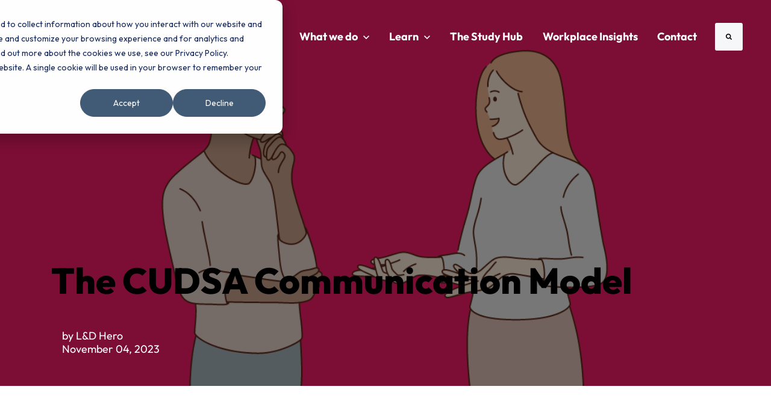

--- FILE ---
content_type: text/html; charset=UTF-8
request_url: https://workplacehero.co.uk/blog/the-cudsa-communication-model
body_size: 17595
content:
<html lang="en"><head><script async src="https://pagead2.googlesyndication.com/pagead/js/adsbygoogle.js?client=ca-pub-7273242577298756" crossorigin="anonymous"></script>

		<meta charset="utf-8">
		<title>The CUDSA Communication Model | Transform Workplace Conversations</title>
		<meta name="description" content="Learn about the CUDSA Communication Model and how to transform conversations with this structured approach.">
		
		<link rel="icon" type="image/x-icon" href="https://workplacehero.co.uk/hubfs/WorkplaceHero_favicon.png">
		<style>html, body { font-family: sans-serif; background: #fff; } body { opacity: 0; transition-property: opacity; transition-duration: 0.25s; transition-delay: 0.25s; margin: 0; } img, video { max-width: 100%; height: auto; } .btn, .btn-wrapper .cta_button, .btn-wrapper .cta-button, .btn-wrapper input[type="submit"], .btn-wrapper input[type="button"], input[type="submit"], input[type="button"]  {  font-size: 0.0rem; font-weight: ; line-height: 0.0rem;  border-radius: 3px; min-height: 3.111111111111111rem;  text-align: center; padding: 0 1.3888888888888888rem ; border: 1px solid; display: -webkit-inline-box; display: -ms-inline-flexbox; display: inline-flex; -webkit-box-align: center; -ms-flex-align: center; align-items: center; } .sr-padding-zero { padding-top: 0; padding-bottom: 0; } .sr-padding-half { padding-top: 2.7777777777777777rem; padding-bottom: 2.7777777777777777rem; } .sr-padding-full { padding-top: 5.555555555555555rem; padding-bottom: 5.555555555555555rem; } @media(min-width:576px) { .sr-padding-sm-zero { padding-top: 0; padding-bottom: 0; } .sr-padding-sm-half { padding-top: 2.7777777777777777rem; padding-bottom: 2.7777777777777777rem; } .sr-padding-sm-full { padding-top: 5.555555555555555rem; padding-bottom: 5.555555555555555rem; } } @media(min-width:768px) { .sr-padding-md-zero { padding-top: 0; padding-bottom: 0; } .sr-padding-md-half { padding-top: 2.7777777777777777rem; padding-bottom: 2.7777777777777777rem; } .sr-padding-md-full { padding-top: 5.555555555555555rem; padding-bottom: 5.555555555555555rem; } } @media(min-width:992px) { .sr-padding-lg-zero { padding-top: 0; padding-bottom: 0; } .sr-padding-lg-half { padding-top: 2.7777777777777777rem; padding-bottom: 2.7777777777777777rem; } .sr-padding-lg-full { padding-top: 5.555555555555555rem; padding-bottom: 5.555555555555555rem; } } .sr-spacer-25 { padding-top: 1.3888888888888888rem; padding-bottom: 1.3888888888888888rem; } .sr-spacer-top-25 { padding-top: 1.3888888888888888rem; } .sr-spacer-bottom-25 { padding-bottom: 1.3888888888888888rem; } .sr-spacer-50 { padding-top: 2.7777777777777777rem; padding-bottom: 2.7777777777777777rem; } .sr-spacer-top-50 { padding-top: 2.7777777777777777rem; } .sr-spacer-bottom-50 { padding-bottom: 2.7777777777777777rem; } .sr-spacer-75 { padding-top: 4.166666666666667rem; padding-bottom: 4.166666666666667rem; } .sr-spacer-top-75 { padding-top: 4.166666666666667rem; } .sr-spacer-bottom-75 { padding-bottom: 4.166666666666667rem; } .sr-spacer-100 { padding-top: 5.555555555555555rem; padding-bottom: 5.555555555555555rem; } .sr-spacer-top-100 { padding-top: 5.555555555555555rem; } .sr-spacer-bottom-100 { padding-bottom: 5.555555555555555rem; } .sr-row { row-gap: 3.125rem } .sr-multicol-media .sr-valign-top { -webkit-box-align: flex-start; -ms-flex-align: flex-start; align-items: flex-start; } .sr-multicol-media .sr-valign-center { -webkit-box-align: center; -ms-flex-align: center; align-items: center; } .sr-multicol-media .sr-valign-bottom { -webkit-box-align: flex-end; -ms-flex-align: flex-end; align-items: flex-end; } .sr-multicol-media .sr-valign-stretch { -webkit-box-align: stretch; -ms-flex-align: stretch; align-items: stretch; } .navbar-nav { display: -ms-flexbox; display: flex; -ms-flex-direction: column; flex-direction: column; padding-left: 0; margin-bottom: 0; list-style: none; } .nav-link { display: block; } .dropdown-menu { position: absolute; left: 0; z-index: 1000; display: none; text-align: left; list-style: none; } .navbar .container, .navbar .container-fluid, .navbar .container-lg, .navbar .container-md, .navbar .container-sm, .navbar .container-xl { display: -ms-flexbox; display: flex; -ms-flex-wrap: wrap; flex-wrap: wrap; -ms-flex-align: center; align-items: center; -ms-flex-pack: justify; justify-content: space-between } @media (min-width: 1200px) { .navbar-expand-xl>.container, .navbar-expand-xl>.container-fluid, .navbar-expand-xl>.container-lg, .navbar-expand-xl>.container-md, .navbar-expand-xl>.container-sm, .navbar-expand-xl>.container-xl { -ms-flex-wrap: nowrap; flex-wrap: nowrap; } .navbar-expand-xl .navbar-nav { -ms-flex-direction: row; flex-direction: row; } } dl, ol, ul { margin-top: 0; margin-bottom: 1rem; } .container, .container-fluid, .container-lg, .container-md, .container-sm, .container-xl { width: 100%; padding-right: 15px; padding-left: 15px; margin-right: auto; margin-left: auto } @media (min-width:576px) { .container, .container-sm { max-width: 540px } } @media (min-width:768px) { .container, .container-md, .container-sm { max-width: 720px } } @media (min-width:992px) { .container, .container-lg, .container-md, .container-sm { max-width: 960px } } @media (min-width:1200px) { .container, .container-lg, .container-md, .container-sm, .container-xl { max-width: 1140px } } .container-fluid { max-width: 2560px } body > .container-fluid, .sr-tabs-split-screen > .container-fluid, [data-global-resource-path] > div { width: auto; max-width: none; padding: 0; } body > .body-container-wrapper > .body-container.container-fluid { padding: 0; max-width: none; } .container-fluid:before, .container-fluid:after { display: none !important; } .row { display: -ms-flexbox; display: flex; -ms-flex-wrap: wrap; flex-wrap: wrap; margin-right: -15px; margin-left: -15px } .no-gutters { margin-right: 0; margin-left: 0 } .no-gutters > .col, .no-gutters > [class*=col-] { padding-right: 0; padding-left: 0 } .col, .col-1, .col-10, .col-11, .col-12, .col-2, .col-3, .col-4, .col-5, .col-6, .col-7, .col-8, .col-9, .col-auto, .col-lg, .col-lg-1, .col-lg-10, .col-lg-11, .col-lg-12, .col-lg-2, .col-lg-3, .col-lg-4, .col-lg-5, .col-lg-6, .col-lg-7, .col-lg-8, .col-lg-9, .col-lg-auto, .col-md, .col-md-1, .col-md-10, .col-md-11, .col-md-12, .col-md-2, .col-md-3, .col-md-4, .col-md-5, .col-md-6, .col-md-7, .col-md-8, .col-md-9, .col-md-auto, .col-sm, .col-sm-1, .col-sm-10, .col-sm-11, .col-sm-12, .col-sm-2, .col-sm-3, .col-sm-4, .col-sm-5, .col-sm-6, .col-sm-7, .col-sm-8, .col-sm-9, .col-sm-auto, .col-xl, .col-xl-1, .col-xl-10, .col-xl-11, .col-xl-12, .col-xl-2, .col-xl-3, .col-xl-4, .col-xl-5, .col-xl-6, .col-xl-7, .col-xl-8, .col-xl-9, .col-xl-auto { position: relative; width: 100%; padding-right: 15px; padding-left: 15px } .col { -ms-flex-preferred-size: 0; flex-basis: 0; -ms-flex-positive: 1; flex-grow: 1; max-width: 100% } .col-auto { -ms-flex: 0 0 auto; flex: 0 0 auto; width: auto; max-width: 100% } .col-1 { -ms-flex: 0 0 8.333333%; flex: 0 0 8.333333%; max-width: 8.333333% } .col-2 { -ms-flex: 0 0 16.666667%; flex: 0 0 16.666667%; max-width: 16.666667% } .col-3 { -ms-flex: 0 0 25%; flex: 0 0 25%; max-width: 25% } .col-4 { -ms-flex: 0 0 33.333333%; flex: 0 0 33.333333%; max-width: 33.333333% } .col-5 { -ms-flex: 0 0 41.666667%; flex: 0 0 41.666667%; max-width: 41.666667% } .col-6 { -ms-flex: 0 0 50%; flex: 0 0 50%; max-width: 50% } .col-7 { -ms-flex: 0 0 58.333333%; flex: 0 0 58.333333%; max-width: 58.333333% } .col-8 { -ms-flex: 0 0 66.666667%; flex: 0 0 66.666667%; max-width: 66.666667% } .col-9 { -ms-flex: 0 0 75%; flex: 0 0 75%; max-width: 75% } .col-10 { -ms-flex: 0 0 83.333333%; flex: 0 0 83.333333%; max-width: 83.333333% } .col-11 { -ms-flex: 0 0 91.666667%; flex: 0 0 91.666667%; max-width: 91.666667% } .col-12 { -ms-flex: 0 0 100%; flex: 0 0 100%; max-width: 100% } .offset-1 { margin-left: 8.333333% } .offset-2 { margin-left: 16.666667% } .offset-3 { margin-left: 25% } .offset-4 { margin-left: 33.333333% } .offset-5 { margin-left: 41.666667% } .offset-6 { margin-left: 50% } .offset-7 { margin-left: 58.333333% } .offset-8 { margin-left: 66.666667% } .offset-9 { margin-left: 75% } .offset-10 { margin-left: 83.333333% } .offset-11 { margin-left: 91.666667% } .sr-col { order: 99; } .order-first { -ms-flex-order: -1; order: -1 } .order-last { -ms-flex-order: 13; order: 13 } .order-0 { -ms-flex-order: 0; order: 0 } .order-1 { -ms-flex-order: 1; order: 1 } .order-2 { -ms-flex-order: 2; order: 2 } .order-3 { -ms-flex-order: 3; order: 3 } .order-4 { -ms-flex-order: 4; order: 4 } .order-5 { -ms-flex-order: 5; order: 5 } .order-6 { -ms-flex-order: 6; order: 6 } .order-7 { -ms-flex-order: 7; order: 7 } .order-8 { -ms-flex-order: 8; order: 8 } .order-9 { -ms-flex-order: 9; order: 9 } .order-10 { -ms-flex-order: 10; order: 10 } .order-11 { -ms-flex-order: 11; order: 11 } .order-12 { -ms-flex-order: 12; order: 12 } @media (min-width:576px) { .col-sm { -ms-flex-preferred-size: 0; flex-basis: 0; -ms-flex-positive: 1; flex-grow: 1; max-width: 100% } .col-sm-auto { -ms-flex: 0 0 auto; flex: 0 0 auto; width: auto; max-width: 100% } .col-sm-1 { -ms-flex: 0 0 8.333333%; flex: 0 0 8.333333%; max-width: 8.333333% } .col-sm-2 { -ms-flex: 0 0 16.666667%; flex: 0 0 16.666667%; max-width: 16.666667% } .col-sm-3 { -ms-flex: 0 0 25%; flex: 0 0 25%; max-width: 25% } .col-sm-4 { -ms-flex: 0 0 33.333333%; flex: 0 0 33.333333%; max-width: 33.333333% } .col-sm-5 { -ms-flex: 0 0 41.666667%; flex: 0 0 41.666667%; max-width: 41.666667% } .col-sm-6 { -ms-flex: 0 0 50%; flex: 0 0 50%; max-width: 50% } .col-sm-7 { -ms-flex: 0 0 58.333333%; flex: 0 0 58.333333%; max-width: 58.333333% } .col-sm-8 { -ms-flex: 0 0 66.666667%; flex: 0 0 66.666667%; max-width: 66.666667% } .col-sm-9 { -ms-flex: 0 0 75%; flex: 0 0 75%; max-width: 75% } .col-sm-10 { -ms-flex: 0 0 83.333333%; flex: 0 0 83.333333%; max-width: 83.333333% } .col-sm-11 { -ms-flex: 0 0 91.666667%; flex: 0 0 91.666667%; max-width: 91.666667% } .col-sm-12 { -ms-flex: 0 0 100%; flex: 0 0 100%; max-width: 100% } .order-sm-first { -ms-flex-order: -1; order: -1 } .order-sm-last { -ms-flex-order: 13; order: 13 } .order-sm-0 { -ms-flex-order: 0; order: 0 } .order-sm-1 { -ms-flex-order: 1; order: 1 } .order-sm-2 { -ms-flex-order: 2; order: 2 } .order-sm-3 { -ms-flex-order: 3; order: 3 } .order-sm-4 { -ms-flex-order: 4; order: 4 } .order-sm-5 { -ms-flex-order: 5; order: 5 } .order-sm-6 { -ms-flex-order: 6; order: 6 } .order-sm-7 { -ms-flex-order: 7; order: 7 } .order-sm-8 { -ms-flex-order: 8; order: 8 } .order-sm-9 { -ms-flex-order: 9; order: 9 } .order-sm-10 { -ms-flex-order: 10; order: 10 } .order-sm-11 { -ms-flex-order: 11; order: 11 } .order-sm-12 { -ms-flex-order: 12; order: 12 } .offset-sm-0 { margin-left: 0 } .offset-sm-1 { margin-left: 8.333333% } .offset-sm-2 { margin-left: 16.666667% } .offset-sm-3 { margin-left: 25% } .offset-sm-4 { margin-left: 33.333333% } .offset-sm-5 { margin-left: 41.666667% } .offset-sm-6 { margin-left: 50% } .offset-sm-7 { margin-left: 58.333333% } .offset-sm-8 { margin-left: 66.666667% } .offset-sm-9 { margin-left: 75% } .offset-sm-10 { margin-left: 83.333333% } .offset-sm-11 { margin-left: 91.666667% } } @media (min-width:768px) { .col-md { -ms-flex-preferred-size: 0; flex-basis: 0; -ms-flex-positive: 1; flex-grow: 1; max-width: 100% } .col-md-auto { -ms-flex: 0 0 auto; flex: 0 0 auto; width: auto; max-width: 100% } .col-md-1 { -ms-flex: 0 0 8.333333%; flex: 0 0 8.333333%; max-width: 8.333333% } .col-md-2 { -ms-flex: 0 0 16.666667%; flex: 0 0 16.666667%; max-width: 16.666667% } .col-md-3 { -ms-flex: 0 0 25%; flex: 0 0 25%; max-width: 25% } .col-md-4 { -ms-flex: 0 0 33.333333%; flex: 0 0 33.333333%; max-width: 33.333333% } .col-md-5 { -ms-flex: 0 0 41.666667%; flex: 0 0 41.666667%; max-width: 41.666667% } .col-md-6 { -ms-flex: 0 0 50%; flex: 0 0 50%; max-width: 50% } .col-md-7 { -ms-flex: 0 0 58.333333%; flex: 0 0 58.333333%; max-width: 58.333333% } .col-md-8 { -ms-flex: 0 0 66.666667%; flex: 0 0 66.666667%; max-width: 66.666667% } .col-md-9 { -ms-flex: 0 0 75%; flex: 0 0 75%; max-width: 75% } .col-md-10 { -ms-flex: 0 0 83.333333%; flex: 0 0 83.333333%; max-width: 83.333333% } .col-md-11 { -ms-flex: 0 0 91.666667%; flex: 0 0 91.666667%; max-width: 91.666667% } .col-md-12 { -ms-flex: 0 0 100%; flex: 0 0 100%; max-width: 100% } .order-md-first { -ms-flex-order: -1; order: -1 } .order-md-last { -ms-flex-order: 13; order: 13 } .order-md-0 { -ms-flex-order: 0; order: 0 } .order-md-1 { -ms-flex-order: 1; order: 1 } .order-md-2 { -ms-flex-order: 2; order: 2 } .order-md-3 { -ms-flex-order: 3; order: 3 } .order-md-4 { -ms-flex-order: 4; order: 4 } .order-md-5 { -ms-flex-order: 5; order: 5 } .order-md-6 { -ms-flex-order: 6; order: 6 } .order-md-7 { -ms-flex-order: 7; order: 7 } .order-md-8 { -ms-flex-order: 8; order: 8 } .order-md-9 { -ms-flex-order: 9; order: 9 } .order-md-10 { -ms-flex-order: 10; order: 10 } .order-md-11 { -ms-flex-order: 11; order: 11 } .order-md-12 { -ms-flex-order: 12; order: 12 } .offset-md-0 { margin-left: 0 } .offset-md-1 { margin-left: 8.333333% } .offset-md-2 { margin-left: 16.666667% } .offset-md-3 { margin-left: 25% } .offset-md-4 { margin-left: 33.333333% } .offset-md-5 { margin-left: 41.666667% } .offset-md-6 { margin-left: 50% } .offset-md-7 { margin-left: 58.333333% } .offset-md-8 { margin-left: 66.666667% } .offset-md-9 { margin-left: 75% } .offset-md-10 { margin-left: 83.333333% } .offset-md-11 { margin-left: 91.666667% } } @media (min-width:992px) { .col-lg { -ms-flex-preferred-size: 0; flex-basis: 0; -ms-flex-positive: 1; flex-grow: 1; max-width: 100% } .col-lg-auto { -ms-flex: 0 0 auto; flex: 0 0 auto; width: auto; max-width: 100% } .col-lg-1 { -ms-flex: 0 0 8.333333%; flex: 0 0 8.333333%; max-width: 8.333333% } .col-lg-2 { -ms-flex: 0 0 16.666667%; flex: 0 0 16.666667%; max-width: 16.666667% } .col-lg-3 { -ms-flex: 0 0 25%; flex: 0 0 25%; max-width: 25% } .col-lg-4 { -ms-flex: 0 0 33.333333%; flex: 0 0 33.333333%; max-width: 33.333333% } .col-lg-5 { -ms-flex: 0 0 41.666667%; flex: 0 0 41.666667%; max-width: 41.666667% } .col-lg-6 { -ms-flex: 0 0 50%; flex: 0 0 50%; max-width: 50% } .col-lg-7 { -ms-flex: 0 0 58.333333%; flex: 0 0 58.333333%; max-width: 58.333333% } .col-lg-8 { -ms-flex: 0 0 66.666667%; flex: 0 0 66.666667%; max-width: 66.666667% } .col-lg-9 { -ms-flex: 0 0 75%; flex: 0 0 75%; max-width: 75% } .col-lg-10 { -ms-flex: 0 0 83.333333%; flex: 0 0 83.333333%; max-width: 83.333333% } .col-lg-11 { -ms-flex: 0 0 91.666667%; flex: 0 0 91.666667%; max-width: 91.666667% } .col-lg-12 { -ms-flex: 0 0 100%; flex: 0 0 100%; max-width: 100% } .order-lg-first { -ms-flex-order: -1; order: -1 } .order-lg-last { -ms-flex-order: 13; order: 13 } .order-lg-0 { -ms-flex-order: 0; order: 0 } .order-lg-1 { -ms-flex-order: 1; order: 1 } .order-lg-2 { -ms-flex-order: 2; order: 2 } .order-lg-3 { -ms-flex-order: 3; order: 3 } .order-lg-4 { -ms-flex-order: 4; order: 4 } .order-lg-5 { -ms-flex-order: 5; order: 5 } .order-lg-6 { -ms-flex-order: 6; order: 6 } .order-lg-7 { -ms-flex-order: 7; order: 7 } .order-lg-8 { -ms-flex-order: 8; order: 8 } .order-lg-9 { -ms-flex-order: 9; order: 9 } .order-lg-10 { -ms-flex-order: 10; order: 10 } .order-lg-11 { -ms-flex-order: 11; order: 11 } .order-lg-12 { -ms-flex-order: 12; order: 12 } .offset-lg-0 { margin-left: 0 } .offset-lg-1 { margin-left: 8.333333% } .offset-lg-2 { margin-left: 16.666667% } .offset-lg-3 { margin-left: 25% } .offset-lg-4 { margin-left: 33.333333% } .offset-lg-5 { margin-left: 41.666667% } .offset-lg-6 { margin-left: 50% } .offset-lg-7 { margin-left: 58.333333% } .offset-lg-8 { margin-left: 66.666667% } .offset-lg-9 { margin-left: 75% } .offset-lg-10 { margin-left: 83.333333% } .offset-lg-11 { margin-left: 91.666667% } } @media (min-width:1200px) { .col-xl { -ms-flex-preferred-size: 0; flex-basis: 0; -ms-flex-positive: 1; flex-grow: 1; max-width: 100% } .col-xl-auto { -ms-flex: 0 0 auto; flex: 0 0 auto; width: auto; max-width: 100% } .col-xl-1 { -ms-flex: 0 0 8.333333%; flex: 0 0 8.333333%; max-width: 8.333333% } .col-xl-2 { -ms-flex: 0 0 16.666667%; flex: 0 0 16.666667%; max-width: 16.666667% } .col-xl-3 { -ms-flex: 0 0 25%; flex: 0 0 25%; max-width: 25% } .col-xl-4 { -ms-flex: 0 0 33.333333%; flex: 0 0 33.333333%; max-width: 33.333333% } .col-xl-5 { -ms-flex: 0 0 41.666667%; flex: 0 0 41.666667%; max-width: 41.666667% } .col-xl-6 { -ms-flex: 0 0 50%; flex: 0 0 50%; max-width: 50% } .col-xl-7 { -ms-flex: 0 0 58.333333%; flex: 0 0 58.333333%; max-width: 58.333333% } .col-xl-8 { -ms-flex: 0 0 66.666667%; flex: 0 0 66.666667%; max-width: 66.666667% } .col-xl-9 { -ms-flex: 0 0 75%; flex: 0 0 75%; max-width: 75% } .col-xl-10 { -ms-flex: 0 0 83.333333%; flex: 0 0 83.333333%; max-width: 83.333333% } .col-xl-11 { -ms-flex: 0 0 91.666667%; flex: 0 0 91.666667%; max-width: 91.666667% } .col-xl-12 { -ms-flex: 0 0 100%; flex: 0 0 100%; max-width: 100% } .order-xl-first { -ms-flex-order: -1; order: -1 } .order-xl-last { -ms-flex-order: 13; order: 13 } .order-xl-0 { -ms-flex-order: 0; order: 0 } .order-xl-1 { -ms-flex-order: 1; order: 1 } .order-xl-2 { -ms-flex-order: 2; order: 2 } .order-xl-3 { -ms-flex-order: 3; order: 3 } .order-xl-4 { -ms-flex-order: 4; order: 4 } .order-xl-5 { -ms-flex-order: 5; order: 5 } .order-xl-6 { -ms-flex-order: 6; order: 6 } .order-xl-7 { -ms-flex-order: 7; order: 7 } .order-xl-8 { -ms-flex-order: 8; order: 8 } .order-xl-9 { -ms-flex-order: 9; order: 9 } .order-xl-10 { -ms-flex-order: 10; order: 10 } .order-xl-11 { -ms-flex-order: 11; order: 11 } .order-xl-12 { -ms-flex-order: 12; order: 12 } .offset-xl-0 { margin-left: 0 } .offset-xl-1 { margin-left: 8.333333% } .offset-xl-2 { margin-left: 16.666667% } .offset-xl-3 { margin-left: 25% } .offset-xl-4 { margin-left: 33.333333% } .offset-xl-5 { margin-left: 41.666667% } .offset-xl-6 { margin-left: 50% } .offset-xl-7 { margin-left: 58.333333% } .offset-xl-8 { margin-left: 66.666667% } .offset-xl-9 { margin-left: 75% } .offset-xl-10 { margin-left: 83.333333% } .offset-xl-11 { margin-left: 91.666667% } } .m-auto { margin: auto !important } .mt-auto, .my-auto { margin-top: auto !important } .mr-auto, .mx-auto { margin-right: auto !important } .mb-auto, .my-auto { margin-bottom: auto !important } .ml-auto, .mx-auto { margin-left: auto !important } .cta-group { gap: 1rem ; display: flex; flex-wrap: wrap; align-items: center;} .sr-valign-stretch .content-wrapper{display:flex;flex-direction:column} .sr-valign-stretch .cta-group { width: 100%; align-self: flex-end; margin-top: auto; } .text-left .cta-group{-webkit-box-pack:start!important;-ms-flex-pack:start!important;justify-content:flex-start!important}.text-right .cta-group{-webkit-box-pack:end!important;-ms-flex-pack:end!important;justify-content:flex-end!important}.text-center .cta-group{-webkit-box-pack:center!important;-ms-flex-pack:center!important;justify-content:center!important}@media (min-width:576px){.text-sm-left .cta-group{-webkit-box-pack:start!important;-ms-flex-pack:start!important;justify-content:flex-start!important}.text-sm-right .cta-group{-webkit-box-pack:end!important;-ms-flex-pack:end!important;justify-content:flex-end!important}.text-sm-center .cta-group{-webkit-box-pack:center!important;-ms-flex-pack:center!important;justify-content:center!important}}@media (min-width:768px){.text-md-left .cta-group{-webkit-box-pack:start!important;-ms-flex-pack:start!important;justify-content:flex-start!important}.text-md-right .cta-group{-webkit-box-pack:end!important;-ms-flex-pack:end!important;justify-content:flex-end!important}.text-md-center .cta-group{-webkit-box-pack:center!important;-ms-flex-pack:center!important;justify-content:center!important}}@media (min-width:992px){.text-lg-left .cta-group{-webkit-box-pack:start!important;-ms-flex-pack:start!important;justify-content:flex-start!important}.text-lg-right .cta-group{-webkit-box-pack:end!important;-ms-flex-pack:end!important;justify-content:flex-end!important}.text-lg-center .cta-group{-webkit-box-pack:center!important;-ms-flex-pack:center!important;justify-content:center!important}}@media (min-width:1200px){.text-xl-left .cta-group{-webkit-box-pack:start!important;-ms-flex-pack:start!important;justify-content:flex-start!important}.text-xl-right .cta-group{-webkit-box-pack:end!important;-ms-flex-pack:end!important;justify-content:flex-end!important}.text-xl-center .cta-group{-webkit-box-pack:center!important;-ms-flex-pack:center!important;justify-content:center!important}}.text-justify{text-align:justify!important}.text-left{text-align:left!important}.text-right{text-align:right!important}.text-center{text-align:center!important}@media (min-width:576px){.text-sm-left{text-align:left!important}.text-sm-right{text-align:right!important}.text-sm-center{text-align:center!important}}@media (min-width:768px){.text-md-left{text-align:left!important}.text-md-right{text-align:right!important}.text-md-center{text-align:center!important}}@media (min-width:992px){.text-lg-left{text-align:left!important}.text-lg-right{text-align:right!important}.text-lg-center{text-align:center!important}}@media (min-width:1200px){.text-xl-left{text-align:left!important}.text-xl-right{text-align:right!important}.text-xl-center{text-align:center!important}} .d-none { display: none !important } .d-inline { display: inline !important } .d-inline-block { display: inline-block !important } .d-block { display: block !important } .d-flex { display: -ms-flexbox !important; display: flex !important } .d-inline-flex { display: -ms-inline-flexbox !important; display: inline-flex !important } @media (min-width:576px) { .d-sm-none { display: none !important } .d-sm-inline { display: inline !important } .d-sm-inline-block { display: inline-block !important } .d-sm-block { display: block !important } .d-sm-table { display: table !important } .d-sm-table-row { display: table-row !important } .d-sm-table-cell { display: table-cell !important } .d-sm-flex { display: -ms-flexbox !important; display: flex !important } .d-sm-inline-flex { display: -ms-inline-flexbox !important; display: inline-flex !important } } @media (min-width:768px) { .d-md-none { display: none !important } .d-md-inline { display: inline !important } .d-md-inline-block { display: inline-block !important } .d-md-block { display: block !important } .d-md-flex { display: -ms-flexbox !important; display: flex !important } .d-md-inline-flex { display: -ms-inline-flexbox !important; display: inline-flex !important } } @media (min-width:992px) { .d-lg-none { display: none !important } .d-lg-inline { display: inline !important } .d-lg-inline-block { display: inline-block !important } .d-lg-block { display: block !important } .d-lg-table { display: table !important } .d-lg-table-row { display: table-row !important } .d-lg-table-cell { display: table-cell !important } .d-lg-flex { display: -ms-flexbox !important; display: flex !important } .d-lg-inline-flex { display: -ms-inline-flexbox !important; display: inline-flex !important } } @media (min-width:1200px) { .d-xl-none { display: none !important } .d-xl-inline { display: inline !important } .d-xl-inline-block { display: inline-block !important } .d-xl-block { display: block !important } .d-xl-table { display: table !important } .d-xl-table-row { display: table-row !important } .d-xl-table-cell { display: table-cell !important } .d-xl-flex { display: -ms-flexbox !important; display: flex !important } .d-xl-inline-flex { display: -ms-inline-flexbox !important; display: inline-flex !important } } .flex-row { -ms-flex-direction: row !important; flex-direction: row !important } .flex-column { -ms-flex-direction: column !important; flex-direction: column !important } .flex-row-reverse { -ms-flex-direction: row-reverse !important; flex-direction: row-reverse !important } .flex-column-reverse { -ms-flex-direction: column-reverse !important; flex-direction: column-reverse !important } .flex-wrap { -ms-flex-wrap: wrap !important; flex-wrap: wrap !important } .flex-nowrap { -ms-flex-wrap: nowrap !important; flex-wrap: nowrap !important } .flex-wrap-reverse { -ms-flex-wrap: wrap-reverse !important; flex-wrap: wrap-reverse !important } .justify-content-start { -ms-flex-pack: start !important; justify-content: flex-start !important } .justify-content-end { -ms-flex-pack: end !important; justify-content: flex-end !important } .justify-content-center { -ms-flex-pack: center !important; justify-content: center !important } .justify-content-between { -ms-flex-pack: justify !important; justify-content: space-between !important } .justify-content-around { -ms-flex-pack: distribute !important; justify-content: space-around !important } .align-items-start { -ms-flex-align: start !important; align-items: flex-start !important } .align-items-end { -ms-flex-align: end !important; align-items: flex-end !important } .align-items-center { -ms-flex-align: center !important; align-items: center !important } .align-items-baseline { -ms-flex-align: baseline !important; align-items: baseline !important } .align-items-stretch { -ms-flex-align: stretch !important; align-items: stretch !important } .align-content-start { -ms-flex-line-pack: start !important; align-content: flex-start !important } .align-content-end { -ms-flex-line-pack: end !important; align-content: flex-end !important } .align-content-center { -ms-flex-line-pack: center !important; align-content: center !important } .align-content-between { -ms-flex-line-pack: justify !important; align-content: space-between !important } .align-content-around { -ms-flex-line-pack: distribute !important; align-content: space-around !important } .align-content-stretch { -ms-flex-line-pack: stretch !important; align-content: stretch !important } @media (min-width:576px) { .flex-sm-row { -ms-flex-direction: row !important; flex-direction: row !important } .flex-sm-column { -ms-flex-direction: column !important; flex-direction: column !important } .flex-sm-row-reverse { -ms-flex-direction: row-reverse !important; flex-direction: row-reverse !important } .flex-sm-column-reverse { -ms-flex-direction: column-reverse !important; flex-direction: column-reverse !important } .flex-sm-wrap { -ms-flex-wrap: wrap !important; flex-wrap: wrap !important } .flex-sm-nowrap { -ms-flex-wrap: nowrap !important; flex-wrap: nowrap !important } .flex-sm-wrap-reverse { -ms-flex-wrap: wrap-reverse !important; flex-wrap: wrap-reverse !important } .justify-content-sm-start { -ms-flex-pack: start !important; justify-content: flex-start !important } .justify-content-sm-end { -ms-flex-pack: end !important; justify-content: flex-end !important } .justify-content-sm-center { -ms-flex-pack: center !important; justify-content: center !important } .justify-content-sm-between { -ms-flex-pack: justify !important; justify-content: space-between !important } .justify-content-sm-around { -ms-flex-pack: distribute !important; justify-content: space-around !important } .align-items-sm-start { -ms-flex-align: start !important; align-items: flex-start !important } .align-items-sm-end { -ms-flex-align: end !important; align-items: flex-end !important } .align-items-sm-center { -ms-flex-align: center !important; align-items: center !important } .align-items-sm-baseline { -ms-flex-align: baseline !important; align-items: baseline !important } .align-items-sm-stretch { -ms-flex-align: stretch !important; align-items: stretch !important } .align-content-sm-start { -ms-flex-line-pack: start !important; align-content: flex-start !important } .align-content-sm-end { -ms-flex-line-pack: end !important; align-content: flex-end !important } .align-content-sm-center { -ms-flex-line-pack: center !important; align-content: center !important } .align-content-sm-between { -ms-flex-line-pack: justify !important; align-content: space-between !important } .align-content-sm-around { -ms-flex-line-pack: distribute !important; align-content: space-around !important } .align-content-sm-stretch { -ms-flex-line-pack: stretch !important; align-content: stretch !important } } @media (min-width:768px) { .flex-md-row { -ms-flex-direction: row !important; flex-direction: row !important } .flex-md-column { -ms-flex-direction: column !important; flex-direction: column !important } .flex-md-row-reverse { -ms-flex-direction: row-reverse !important; flex-direction: row-reverse !important } .flex-md-column-reverse { -ms-flex-direction: column-reverse !important; flex-direction: column-reverse !important } .flex-md-wrap { -ms-flex-wrap: wrap !important; flex-wrap: wrap !important } .flex-md-nowrap { -ms-flex-wrap: nowrap !important; flex-wrap: nowrap !important } .flex-md-wrap-reverse { -ms-flex-wrap: wrap-reverse !important; flex-wrap: wrap-reverse !important } .justify-content-md-start { -ms-flex-pack: start !important; justify-content: flex-start !important } .justify-content-md-end { -ms-flex-pack: end !important; justify-content: flex-end !important } .justify-content-md-center { -ms-flex-pack: center !important; justify-content: center !important } .justify-content-md-between { -ms-flex-pack: justify !important; justify-content: space-between !important } .justify-content-md-around { -ms-flex-pack: distribute !important; justify-content: space-around !important } .align-items-md-start { -ms-flex-align: start !important; align-items: flex-start !important } .align-items-md-end { -ms-flex-align: end !important; align-items: flex-end !important } .align-items-md-center { -ms-flex-align: center !important; align-items: center !important } .align-items-md-baseline { -ms-flex-align: baseline !important; align-items: baseline !important } .align-items-md-stretch { -ms-flex-align: stretch !important; align-items: stretch !important } .align-content-md-start { -ms-flex-line-pack: start !important; align-content: flex-start !important } .align-content-md-end { -ms-flex-line-pack: end !important; align-content: flex-end !important } .align-content-md-center { -ms-flex-line-pack: center !important; align-content: center !important } .align-content-md-between { -ms-flex-line-pack: justify !important; align-content: space-between !important } .align-content-md-around { -ms-flex-line-pack: distribute !important; align-content: space-around !important } .align-content-md-stretch { -ms-flex-line-pack: stretch !important; align-content: stretch !important } } @media (min-width:992px) { .flex-lg-row { -ms-flex-direction: row !important; flex-direction: row !important } .flex-lg-column { -ms-flex-direction: column !important; flex-direction: column !important } .flex-lg-row-reverse { -ms-flex-direction: row-reverse !important; flex-direction: row-reverse !important } .flex-lg-column-reverse { -ms-flex-direction: column-reverse !important; flex-direction: column-reverse !important } .flex-lg-wrap { -ms-flex-wrap: wrap !important; flex-wrap: wrap !important } .flex-lg-nowrap { -ms-flex-wrap: nowrap !important; flex-wrap: nowrap !important } .flex-lg-wrap-reverse { -ms-flex-wrap: wrap-reverse !important; flex-wrap: wrap-reverse !important } .justify-content-lg-start { -ms-flex-pack: start !important; justify-content: flex-start !important } .justify-content-lg-end { -ms-flex-pack: end !important; justify-content: flex-end !important } .justify-content-lg-center { -ms-flex-pack: center !important; justify-content: center !important } .justify-content-lg-between { -ms-flex-pack: justify !important; justify-content: space-between !important } .justify-content-lg-around { -ms-flex-pack: distribute !important; justify-content: space-around !important } .align-items-lg-start { -ms-flex-align: start !important; align-items: flex-start !important } .align-items-lg-end { -ms-flex-align: end !important; align-items: flex-end !important } .align-items-lg-center { -ms-flex-align: center !important; align-items: center !important } .align-items-lg-baseline { -ms-flex-align: baseline !important; align-items: baseline !important } .align-items-lg-stretch { -ms-flex-align: stretch !important; align-items: stretch !important } .align-content-lg-start { -ms-flex-line-pack: start !important; align-content: flex-start !important } .align-content-lg-end { -ms-flex-line-pack: end !important; align-content: flex-end !important } .align-content-lg-center { -ms-flex-line-pack: center !important; align-content: center !important } .align-content-lg-between { -ms-flex-line-pack: justify !important; align-content: space-between !important } .align-content-lg-around { -ms-flex-line-pack: distribute !important; align-content: space-around !important } .align-content-lg-stretch { -ms-flex-line-pack: stretch !important; align-content: stretch !important } } @media (min-width:1200px) { .flex-xl-row { -ms-flex-direction: row !important; flex-direction: row !important } .flex-xl-column { -ms-flex-direction: column !important; flex-direction: column !important } .flex-xl-row-reverse { -ms-flex-direction: row-reverse !important; flex-direction: row-reverse !important } .flex-xl-column-reverse { -ms-flex-direction: column-reverse !important; flex-direction: column-reverse !important } .flex-xl-wrap { -ms-flex-wrap: wrap !important; flex-wrap: wrap !important } .flex-xl-nowrap { -ms-flex-wrap: nowrap !important; flex-wrap: nowrap !important } .flex-xl-wrap-reverse { -ms-flex-wrap: wrap-reverse !important; flex-wrap: wrap-reverse !important } .justify-content-xl-start { -ms-flex-pack: start !important; justify-content: flex-start !important } .justify-content-xl-end { -ms-flex-pack: end !important; justify-content: flex-end !important } .justify-content-xl-center { -ms-flex-pack: center !important; justify-content: center !important } .justify-content-xl-between { -ms-flex-pack: justify !important; justify-content: space-between !important } .justify-content-xl-around { -ms-flex-pack: distribute !important; justify-content: space-around !important } .align-items-xl-start { -ms-flex-align: start !important; align-items: flex-start !important } .align-items-xl-end { -ms-flex-align: end !important; align-items: flex-end !important } .align-items-xl-center { -ms-flex-align: center !important; align-items: center !important } .align-items-xl-baseline { -ms-flex-align: baseline !important; align-items: baseline !important } .align-items-xl-stretch { -ms-flex-align: stretch !important; align-items: stretch !important } .align-content-xl-start { -ms-flex-line-pack: start !important; align-content: flex-start !important } .align-content-xl-end { -ms-flex-line-pack: end !important; align-content: flex-end !important } .align-content-xl-center { -ms-flex-line-pack: center !important; align-content: center !important } .align-content-xl-between { -ms-flex-line-pack: justify !important; align-content: space-between !important } .align-content-xl-around { -ms-flex-line-pack: distribute !important; align-content: space-around !important } .align-content-xl-stretch { -ms-flex-line-pack: stretch !important; align-content: stretch !important } }
		</style>
		
		
		
<meta name="viewport" content="width=device-width, initial-scale=1">

    
    <meta property="og:description" content="Learn about the CUDSA Communication Model and how to transform conversations with this structured approach.">
    <meta property="og:title" content="The CUDSA Communication Model | Transform Workplace Conversations">
    <meta name="twitter:description" content="Learn about the CUDSA Communication Model and how to transform conversations with this structured approach.">
    <meta name="twitter:title" content="The CUDSA Communication Model | Transform Workplace Conversations">

    

    

    <style>
a.cta_button{-moz-box-sizing:content-box !important;-webkit-box-sizing:content-box !important;box-sizing:content-box !important;vertical-align:middle}.hs-breadcrumb-menu{list-style-type:none;margin:0px 0px 0px 0px;padding:0px 0px 0px 0px}.hs-breadcrumb-menu-item{float:left;padding:10px 0px 10px 10px}.hs-breadcrumb-menu-divider:before{content:'›';padding-left:10px}.hs-featured-image-link{border:0}.hs-featured-image{float:right;margin:0 0 20px 20px;max-width:50%}@media (max-width: 568px){.hs-featured-image{float:none;margin:0;width:100%;max-width:100%}}.hs-screen-reader-text{clip:rect(1px, 1px, 1px, 1px);height:1px;overflow:hidden;position:absolute !important;width:1px}
</style>

<link class="hs-async-css" rel="preload" href="https://workplacehero.co.uk/hubfs/hub_generated/template_assets/1/79817518798/1744343160101/template_bootstrap.min.css" as="style" onload="this.onload=null;this.rel='stylesheet'">
<noscript><link rel="stylesheet" href="https://workplacehero.co.uk/hubfs/hub_generated/template_assets/1/79817518798/1744343160101/template_bootstrap.min.css"></noscript>
<link class="hs-async-css" rel="preload" href="https://workplacehero.co.uk/hubfs/hub_generated/template_assets/1/79815880426/1744343156730/template_sr-base.min.css" as="style" onload="this.onload=null;this.rel='stylesheet'">
<noscript><link rel="stylesheet" href="https://workplacehero.co.uk/hubfs/hub_generated/template_assets/1/79815880426/1744343156730/template_sr-base.min.css"></noscript>
<link rel="stylesheet" href="https://workplacehero.co.uk/hubfs/hub_generated/template_assets/1/79813610979/1744343154604/template_child.min.css">
<link class="hs-async-css" rel="preload" href="https://workplacehero.co.uk/hubfs/hub_generated/template_assets/1/79817515483/1744343158702/template_sr-blog.min.css" as="style" onload="this.onload=null;this.rel='stylesheet'">
<noscript><link rel="stylesheet" href="https://workplacehero.co.uk/hubfs/hub_generated/template_assets/1/79817515483/1744343158702/template_sr-blog.min.css"></noscript>
<link rel="stylesheet" href="https://workplacehero.co.uk/hubfs/hub_generated/module_assets/1/79817506017/1744372539303/module_SR_Navigation_01.min.css">

<style>
	#hs_cos_wrapper_site_header-module-1 .header__menu--mobile { background-color:#ffffff; }

#hs_cos_wrapper_site_header-module-1 .header__menu-submenu { background-color:#ffffff; }

#hs_cos_wrapper_site_header-module-1 .header__container {
  background:#8241ec;
  box-shadow:15px 25px 60px rgba(0,0,0,0%);
  --border-size:2px;
}

#hs_cos_wrapper_site_header-module-1 .header__container.header-scroll {
  background:#8241ec;
  box-shadow:15px 25px 60px rgba(0,0,0,10%);
}

#hs_cos_wrapper_site_header-module-1 .header__menu-item { color:#FFFFFF; }

#hs_cos_wrapper_site_header-module-1 .header__container[data-layout='desktop'].header-scroll .header__menu-item--depth-1:not(.header__menu-link--active-link) { color:#8241ec; }

#hs_cos_wrapper_site_header-module-1 .btn-wrapper.btn-none-wrapper .cta-button,
#hs_cos_wrapper_site_header-module-1 .btn-wrapper.btn-none-wrapper .cta_button {
  font-size:18px;
  border:none !important;
  padding:0 !important;
}

#hs_cos_wrapper_site_header-module-1 .header__menu-link {
  color:inherit;
  font-size:18px;
}

#hs_cos_wrapper_site_header-module-1 .header__menu-item--depth-1.header__menu-item:hover,
#hs_cos_wrapper_site_header-module-1 .header__menu-item--depth-1.header__menu-item:focus,
#hs_cos_wrapper_site_header-module-1 .btn-wrapper.btn-none-wrapper .cta-button:hover,
#hs_cos_wrapper_site_header-module-1 .btn-wrapper.btn-none-wrapper .cta-button:focus,
#hs_cos_wrapper_site_header-module-1 .btn-wrapper.btn-none-wrapper .cta_button:hover,
#hs_cos_wrapper_site_header-module-1 .btn-wrapper.btn-none-wrapper .cta_button:focus { color:#FFFFFF; }

#hs_cos_wrapper_site_header-module-1 .header__menu-item--depth-1>.header__menu-link:active,
#hs_cos_wrapper_site_header-module-1 .header__menu-item--depth-1.header__menu-link--active-link { color:#FFFFFF; }

#hs_cos_wrapper_site_header-module-1 .header__menu--desktop .header__menu-submenu { border-top:2px solid #000000; }

#hs_cos_wrapper_site_header-module-1 .header__menu--mobile { background-color:#ffffff; }

#hs_cos_wrapper_site_header-module-1 .header__menu--mobile .header__menu-submenu { background-color:#ffffff; }

#hs_cos_wrapper_site_header-module-1 .header__menu-submenu { background-color:#ffffff; }

#hs_cos_wrapper_site_header-module-1 .header__container .header__menu-submenu .header__menu-item { color:#000000; }

#hs_cos_wrapper_site_header-module-1 .header__container .header__menu-submenu .header__menu-item:hover,
#hs_cos_wrapper_site_header-module-1 .header__container .header__menu-submenu .header__menu-item:focus {
  background-color:#ffffff;
  color:#8241ec;
}

#hs_cos_wrapper_site_header-module-1 .header__container .header__menu-submenu .header__menu-item:active,
#hs_cos_wrapper_site_header-module-1 .header__container .header__menu-submenu .header__menu-link--active-link {
  background-color:#ffffff;
  color:#8241ec;
}

#hs_cos_wrapper_site_header-module-1 .header__menu-back {
  color:#30343b;
  font-size:14px;
}

#hs_cos_wrapper_site_header-module-1 .header__menu-back:hover { color:#FFFFFF; }

#hs_cos_wrapper_site_header-module-1 .header__menu-announcement {
  padding-top:0.5rem;
  padding-right:2rem;
  padding-bottom:0.5rem;
  padding-left:2rem;
  margin-top:0rem;
  margin-bottom:0rem;
}

#hs_cos_wrapper_site_header-module-1 .header__top { background-color:#8241ec; }

#hs_cos_wrapper_site_header-module-1 .header__menu--top .header__menu-item--depth-1:hover,
#hs_cos_wrapper_site_header-module-1 .header__menu--top .header__menu-item--depth-1:active,
#hs_cos_wrapper_site_header-module-1 .header__menu--top .header__menu-item--depth-1>.header__menu-link,
#hs_cos_wrapper_site_header-module-1 .header__menu--top .header__menu-item--depth-1.header__menu-link--active-link { color:#ffffff; }

#hs_cos_wrapper_site_header-module-1 .search--icon,
#hs_cos_wrapper_site_header-module-1 .hs-search-field__input { background:#F5F7F9; }

#hs_cos_wrapper_site_header-module-1 .hs-search-field__input:not([type='radio']):not([type='checkbox']):not([type='file']):not([type='submit']) { color:#30343B; }

#hs_cos_wrapper_site_header-module-1 .header__menu-submenu { transition:visibility 0s linear 300ms,opacity 300ms,top 300ms; }

#hs_cos_wrapper_site_header-module-1 .header__menu-item--open>.header__menu-submenu { transition:visibility 0s linear 0s,opacity 300ms,top 300ms,transform 300ms; }

#hs_cos_wrapper_site_header-module-1 .header__container[data-layout="mobile"] .header__menu-submenu { transition:visibility 0s linear 100ms,opacity 100ms,transform 300ms; }

#hs_cos_wrapper_site_header-module-1 .header__container[data-layout="mobile"] .header__menu-item--open>.header__menu-submenu { transition:visibility 0s linear 0s,opacity 100ms,transform 300ms; }

#hs_cos_wrapper_site_header-module-1 .header__container[data-layout='desktop'] .header__menu-item[data-mega='true'] .header__menu-submenu button.header__menu-link {
  background-color:#ffffff;
  color:#000000 !important;
}

</style>

<link rel="stylesheet" href="https://workplacehero.co.uk/hubfs/hub_generated/module_assets/1/79817506021/1744372542567/module_Blog_Post.min.css">

			<style>
				.The CUDSA Communication Model {
	border-top: 0px none #e5e7ea;
border-bottom: 0px none #e5e7ea;

}
				.featured-image-hero {
					background-size: cover;
					background-position: center;
					position: relative;
				}
				@media(max-width:993px) {
					.featured-image-hero {
						min-height: auto !important;
					}
				}
			</style>
			

<style>
  .site_footer-module-1 {
	border-top: 0px none #e5e7ea;
border-bottom: 0px none #e5e7ea;

}
  .sr-footer-04 .sr-footer-nav .hs-menu-wrapper > ul {
    list-style: none;
    padding: 0;
    margin: 0;
  }
  .sr-footer-04 .sr-footer-nav .hs-menu-wrapper > ul li, .sr-footer-04 .sr-footer-nav .hs-menu-wrapper > ul li a {
    display: inline-block;
    padding-right: 1.475rem;
  }
  .sr-footer-04 .menu-wrapper {
    padding: 2rem 0;
  }
  .sr-footer-04 .sr-footer-nav li a {
    line-height: 2rem;
  }
  .sr-footer-04 .sr-footer-nav li a:not(:hover){
    color: inherit;
  }
  .sr-footer-04 .social {
    list-style: none;
    padding: 0;
  }
  .sr-footer-04 .social li {
    display: inline-block;
    text-align: center;
  }
  .sr-footer-04 .social li a {
    border-bottom: none;
    font-size: 1.4em;
  }
  .sr-footer-04 ul.social li {
    display: inline-block;
    margin: 0.5rem
  }
  .sr-footer-04 ul.social li i {
    border-radius: 50%;
    width: 2.3rem;
    height: 2.3rem;
    display: -webkit-box;
    display: -ms-flexbox;
    display: flex;
    -webkit-box-align: center;
    -ms-flex-align: center;
    align-items: center;
    -webkit-box-pack: center;
    -ms-flex-pack: center;
    justify-content: center;
    color: inherit;
  }
  .sr-footer-04 ul.social li i svg,
  .sr-footer-04 ul.social li i svg g,
  .sr-footer-04 ul.social li i svg path {
    fill: inherit;
  }
  .sr-footer-04 .footer-logo {
    margin-bottom: .8rem;
    
  }
  .sr-footer-04 ul.hs-menu-children-wrapper {
    list-style-type: none;
    padding: 0;
  }
  .sr-footer-04 li.hs-menu-item.hs-menu-depth-2 a {
    padding: 8px 20px;
    display: block;
  }
  .sr-footer-04 li.hs-menu-item.hs-menu-depth-2 a:hover {
    background: #000;
    color: #fff;
  }
  .sr-footer-04 .row.footer-row {
    -webkit-box-align: center;
    -ms-flex-align: center;
    align-items: center;
  }
  .sr-footer-04 .footer-logo-social img {
    max-width: 100%;
    height: auto;
  }
  @media only screen and (max-width: 768px) {
    .sr-footer-04 ul.social li {
      margin-right: 1rem;
      margin-left: 0;
    }
    .row.footer-row {
      -webkit-box-orient: vertical;
      -webkit-box-direction: reverse;
      -ms-flex-direction: column-reverse;
      flex-direction: column-reverse;
    }
    .sr-footer-04 .social {
      padding-bottom: 2rem;
      padding-top: 0;
    }
    .sr-footer-04 .sr-footer-nav .hs-menu-wrapper > ul li, .sr-footer-04 .sr-footer-nav .hs-menu-wrapper > ul li a {
      line-height: 3;
    }
  }
  
  .sr-footer-04 .social .icon-1,
  .sr-footer-04 .social .icon-1 svg,
  .sr-footer-04 .social .icon-1 svg g,
  .sr-footer-04 .social .icon-1 svg g path {
    background-color: #87909E;
    color: #ffffff;
    fill: #ffffff
  }
  
</style>

<style>
  @font-face {
    font-family: "Lato";
    font-weight: 400;
    font-style: normal;
    font-display: swap;
    src: url("/_hcms/googlefonts/Lato/regular.woff2") format("woff2"), url("/_hcms/googlefonts/Lato/regular.woff") format("woff");
  }
  @font-face {
    font-family: "Lato";
    font-weight: 700;
    font-style: normal;
    font-display: swap;
    src: url("/_hcms/googlefonts/Lato/700.woff2") format("woff2"), url("/_hcms/googlefonts/Lato/700.woff") format("woff");
  }
  @font-face {
    font-family: "Poppins";
    font-weight: 400;
    font-style: normal;
    font-display: swap;
    src: url("/_hcms/googlefonts/Poppins/regular.woff2") format("woff2"), url("/_hcms/googlefonts/Poppins/regular.woff") format("woff");
  }
  @font-face {
    font-family: "Poppins";
    font-weight: 700;
    font-style: normal;
    font-display: swap;
    src: url("/_hcms/googlefonts/Poppins/700.woff2") format("woff2"), url("/_hcms/googlefonts/Poppins/700.woff") format("woff");
  }
  @font-face {
    font-family: "Work Sans";
    font-weight: 400;
    font-style: normal;
    font-display: swap;
    src: url("/_hcms/googlefonts/Work_Sans/regular.woff2") format("woff2"), url("/_hcms/googlefonts/Work_Sans/regular.woff") format("woff");
  }
  @font-face {
    font-family: "Work Sans";
    font-weight: 700;
    font-style: normal;
    font-display: swap;
    src: url("/_hcms/googlefonts/Work_Sans/700.woff2") format("woff2"), url("/_hcms/googlefonts/Work_Sans/700.woff") format("woff");
  }
  @font-face {
    font-family: "Work Sans";
    font-weight: 300;
    font-style: normal;
    font-display: swap;
    src: url("/_hcms/googlefonts/Work_Sans/300.woff2") format("woff2"), url("/_hcms/googlefonts/Work_Sans/300.woff") format("woff");
  }
  @font-face {
    font-family: "Calistoga";
    font-weight: 400;
    font-style: normal;
    font-display: swap;
    src: url("/_hcms/googlefonts/Calistoga/regular.woff2") format("woff2"), url("/_hcms/googlefonts/Calistoga/regular.woff") format("woff");
  }
</style>

    <script type="application/ld+json">
{
  "mainEntityOfPage" : {
    "@type" : "WebPage",
    "@id" : "https://workplacehero.co.uk/blog/the-cudsa-communication-model"
  },
  "author" : {
    "name" : "L&D Hero",
    "url" : "https://workplacehero.co.uk/blog/author/ld-hero",
    "@type" : "Person"
  },
  "headline" : "The CUDSA Communication Model | Transform Workplace Conversations",
  "datePublished" : "2023-11-04T06:58:46.000Z",
  "dateModified" : "2024-04-17T15:47:47.722Z",
  "publisher" : {
    "name" : "WorkplaceHero",
    "logo" : {
      "url" : "https://workplacehero.co.uk/hubfs/workplacehero_logo.png",
      "@type" : "ImageObject"
    },
    "@type" : "Organization"
  },
  "@context" : "https://schema.org",
  "@type" : "BlogPosting",
  "image" : [ "https://workplacehero.co.uk/hubfs/cudsa%20communication%20model.png" ]
}
</script>



    
<!--  Added by GoogleTagManager integration -->
<script>
var _hsp = window._hsp = window._hsp || [];
window.dataLayer = window.dataLayer || [];
function gtag(){dataLayer.push(arguments);}

var useGoogleConsentModeV2 = true;
var waitForUpdateMillis = 1000;



var hsLoadGtm = function loadGtm() {
    if(window._hsGtmLoadOnce) {
      return;
    }

    if (useGoogleConsentModeV2) {

      gtag('set','developer_id.dZTQ1Zm',true);

      gtag('consent', 'default', {
      'ad_storage': 'denied',
      'analytics_storage': 'denied',
      'ad_user_data': 'denied',
      'ad_personalization': 'denied',
      'wait_for_update': waitForUpdateMillis
      });

      _hsp.push(['useGoogleConsentModeV2'])
    }

    (function(w,d,s,l,i){w[l]=w[l]||[];w[l].push({'gtm.start':
    new Date().getTime(),event:'gtm.js'});var f=d.getElementsByTagName(s)[0],
    j=d.createElement(s),dl=l!='dataLayer'?'&l='+l:'';j.async=true;j.src=
    'https://www.googletagmanager.com/gtm.js?id='+i+dl;f.parentNode.insertBefore(j,f);
    })(window,document,'script','dataLayer','GTM-N3XRFGBP');

    window._hsGtmLoadOnce = true;
};

_hsp.push(['addPrivacyConsentListener', function(consent){
  if(consent.allowed || (consent.categories && consent.categories.analytics)){
    hsLoadGtm();
  }
}]);

</script>

<!-- /Added by GoogleTagManager integration -->



<link rel="amphtml" href="https://workplacehero.co.uk/blog/the-cudsa-communication-model?hs_amp=true">

<meta property="og:image" content="https://workplacehero.co.uk/hubfs/cudsa%20communication%20model.png">
<meta property="og:image:width" content="1200">
<meta property="og:image:height" content="627">
<meta property="og:image:alt" content="The CUDSA Communication Model">
<meta name="twitter:image" content="https://workplacehero.co.uk/hubfs/cudsa%20communication%20model.png">
<meta name="twitter:image:alt" content="The CUDSA Communication Model">

<meta property="og:url" content="https://workplacehero.co.uk/blog/the-cudsa-communication-model">
<meta name="twitter:card" content="summary_large_image">

<link rel="canonical" href="https://workplacehero.co.uk/blog/the-cudsa-communication-model">
<script async src="https://pagead2.googlesyndication.com/pagead/js/adsbygoogle.js?client=ca-pub-7273242577298756" crossorigin="anonymous"></script>
<meta property="og:type" content="article">
<link rel="alternate" type="application/rss+xml" href="https://workplacehero.co.uk/blog/rss.xml">
<meta name="twitter:domain" content="workplacehero.co.uk">
<script src="//platform.linkedin.com/in.js" type="text/javascript">
    lang: en_US
</script>

<meta http-equiv="content-language" content="en">







		<link rel="preload" href="https://workplacehero.co.uk/hubfs/hub_generated/template_assets/1/79817506010/1744343157465/template_custom-styles.min.css" as="style" onload="this.onload=null;this.rel='stylesheet'">
		<noscript><link rel="stylesheet" href="https://workplacehero.co.uk/hubfs/hub_generated/template_assets/1/79817506010/1744343157465/template_custom-styles.min.css"></noscript>
		
		
		
		
	<meta name="generator" content="HubSpot"></head>

	

	<body class="blog ">
<!--  Added by GoogleTagManager integration -->
<noscript><iframe src="https://www.googletagmanager.com/ns.html?id=GTM-N3XRFGBP" height="0" width="0" style="display:none;visibility:hidden"></iframe></noscript>

<!-- /Added by GoogleTagManager integration -->


		
			
			
				<div data-global-resource-path="WorkplaceHero/templates/partials/blog-site_header.html"><div class="container-fluid">
<div class="row-fluid-wrapper">
<div class="row-fluid">
<div class="span12 widget-span widget-type-cell " style="" data-widget-type="cell" data-x="0" data-w="12">

<div class="row-fluid-wrapper row-depth-1 row-number-1 dnd-section">
<div class="row-fluid ">
<div class="span12 widget-span widget-type-custom_widget dnd-module" style="" data-widget-type="custom_widget" data-x="0" data-w="12">
<div id="hs_cos_wrapper_site_header-module-1" class="hs_cos_wrapper hs_cos_wrapper_widget hs_cos_wrapper_type_module" style="" data-hs-cos-general-type="widget" data-hs-cos-type="module">
































<header class="header__container header__container--left" data-fixed="true" data-scroll="false" data-transparent="false" data-type="mega">
	<a class="skip-main bg-dark text-white" href="#main">Skip to main content</a>
	<script>
		
		const header = document.querySelector('.header__container');
		const device = window.matchMedia("(max-width: 767px)");
		device.addListener(handleDeviceChange);
		function handleDeviceChange(e) {
			header.dataset.layout = e.matches ? 'mobile' : 'desktop';
		}
		handleDeviceChange(device);
	</script>
	
	
	<div class="header__top header__top-none">
		<div class="container-fluid">
			<div class="header__wrapper header__wrapper--top header__menu--align-justify search-top" data-icons="0" data-length="1">
				
			</div> 
		</div> 
	</div> 
	
	
	<div class="header__bottom">
		<div class="container-fluid">
			<div class="header__wrapper header__wrapper--bottom">
				
				<div class="header__logo-col">
					
<div class="header__logo">
  
	<a href="https://workplacehero.co.uk" class="header__logo-link">
	

		
		
		<img class="header__logo-image header__logo-default logo-hide" src="https://workplacehero.co.uk/hs-fs/hubfs/workplacehero-logo_white.png?width=600&amp;height=150&amp;name=workplacehero-logo_white.png" loading="eager" alt="workplacehero-logo_white" height="150" width="600" srcset="https://workplacehero.co.uk/hs-fs/hubfs/workplacehero-logo_white.png?width=300&amp;height=75&amp;name=workplacehero-logo_white.png 300w, https://workplacehero.co.uk/hs-fs/hubfs/workplacehero-logo_white.png?width=600&amp;height=150&amp;name=workplacehero-logo_white.png 600w, https://workplacehero.co.uk/hs-fs/hubfs/workplacehero-logo_white.png?width=900&amp;height=225&amp;name=workplacehero-logo_white.png 900w, https://workplacehero.co.uk/hs-fs/hubfs/workplacehero-logo_white.png?width=1200&amp;height=300&amp;name=workplacehero-logo_white.png 1200w, https://workplacehero.co.uk/hs-fs/hubfs/workplacehero-logo_white.png?width=1500&amp;height=375&amp;name=workplacehero-logo_white.png 1500w, https://workplacehero.co.uk/hs-fs/hubfs/workplacehero-logo_white.png?width=1800&amp;height=450&amp;name=workplacehero-logo_white.png 1800w" sizes="(max-width: 600px) 100vw, 600px">
		

		
    	
		<img class="header__logo-image header__logo-scroll" src="https://workplacehero.co.uk/hs-fs/hubfs/workplacehero_logo.png?width=300&amp;height=75&amp;name=workplacehero_logo.png" loading="eager" alt="workplacehero_logo" height="75" width="300" srcset="https://workplacehero.co.uk/hs-fs/hubfs/workplacehero_logo.png?width=150&amp;height=38&amp;name=workplacehero_logo.png 150w, https://workplacehero.co.uk/hs-fs/hubfs/workplacehero_logo.png?width=300&amp;height=75&amp;name=workplacehero_logo.png 300w, https://workplacehero.co.uk/hs-fs/hubfs/workplacehero_logo.png?width=450&amp;height=113&amp;name=workplacehero_logo.png 450w, https://workplacehero.co.uk/hs-fs/hubfs/workplacehero_logo.png?width=600&amp;height=150&amp;name=workplacehero_logo.png 600w, https://workplacehero.co.uk/hs-fs/hubfs/workplacehero_logo.png?width=750&amp;height=188&amp;name=workplacehero_logo.png 750w, https://workplacehero.co.uk/hs-fs/hubfs/workplacehero_logo.png?width=900&amp;height=225&amp;name=workplacehero_logo.png 900w" sizes="(max-width: 300px) 100vw, 300px">
		

		
		

	
	</a>
	
</div>

				</div>
				
				<div class="header__menu-col m-right-auto">
					
<nav class="header__menu header__menu--desktop" aria-label="Desktop navigation">
	<ul class="header__menu-wrapper list-unstyled my-0 has-next-true">
		


	








	

	

	

	

	

	
	 
	

<li class="header__menu-item header__menu-item--depth-1 header__menu-item--has-submenu  hs-skip-lang-url-rewrite" data-mega="false">
	
	
	<button class="header__menu-link header__menu-link--toggle no-button" aria-haspopup="true" aria-expanded="false">
		<span class="show-for-sr">Show submenu for What we do</span>
		<span>What we do</span>
		<svg class="header__menu-child-toggle" width="10" height="7" viewbox="0 0 10 7" fill="none" xmlns="http://www.w3.org/2000/svg">
			<path fill-rule="evenodd" clip-rule="evenodd" d="M8.82082 0L5 3.82082L1.17918 0L0 1.17914L5 6.17914L10 1.17914L8.82082 0Z" fill="#87909E" />
		</svg>
	</button>
	<ul class="header__menu-submenu header__menu-submenu--level-2 list-unstyled m-0">
		
		
		
		


<li class="header__menu-item header__menu-item--depth-2   hs-skip-lang-url-rewrite" data-mega="false">
	
	<a class="header__menu-link" href="https://workplacehero.co.uk/workplace-cpd-courses">CPD Workshops</a>
	
</li>

		
		


<li class="header__menu-item header__menu-item--depth-2   hs-skip-lang-url-rewrite" data-mega="false">
	
	<a class="header__menu-link" href="https://workplacehero.co.uk/fe-support">Education Consultancy</a>
	
</li>

		
		


<li class="header__menu-item header__menu-item--depth-2   hs-skip-lang-url-rewrite" data-mega="false">
	
	<a class="header__menu-link" href="https://workplacehero.co.uk/level-5-education-and-training-in-further-education-and-skills">Level 5 Education &amp; Training</a>
	
</li>

		
		


<li class="header__menu-item header__menu-item--depth-2   hs-skip-lang-url-rewrite" data-mega="false">
	
	<a class="header__menu-link" href="https://workplacehero.co.uk/cpd-courses-for-fe-and-skills-colleagues">Further Education CPD Workshops</a>
	
</li>

		
		


<li class="header__menu-item header__menu-item--depth-2   hs-skip-lang-url-rewrite" data-mega="false">
	
	<a class="header__menu-link" href="https://workplacehero.co.uk/supporting-the-public-sector">Crown Commercial Service Procurement</a>
	
</li>

		
		


	

	

<li class="header__menu-item header__menu-item--depth-2   hs-skip-lang-url-rewrite" data-mega="false">
	
	<a class="header__menu-link" href="https://workplacehero.co.uk/further-education-and-skills">FE Resource Hub</a>
	
</li>

		
	</ul>
	
	
</li>





	

	

	

<li class="header__menu-item header__menu-item--depth-1 header__menu-item--has-submenu  hs-skip-lang-url-rewrite" data-mega="false">
	
	
	<button class="header__menu-link header__menu-link--toggle no-button" aria-haspopup="true" aria-expanded="false">
		<span class="show-for-sr">Show submenu for Learn</span>
		<span>Learn</span>
		<svg class="header__menu-child-toggle" width="10" height="7" viewbox="0 0 10 7" fill="none" xmlns="http://www.w3.org/2000/svg">
			<path fill-rule="evenodd" clip-rule="evenodd" d="M8.82082 0L5 3.82082L1.17918 0L0 1.17914L5 6.17914L10 1.17914L8.82082 0Z" fill="#87909E" />
		</svg>
	</button>
	<ul class="header__menu-submenu header__menu-submenu--level-2 list-unstyled m-0">
		
		
		
		


<li class="header__menu-item header__menu-item--depth-2   hs-skip-lang-url-rewrite" data-mega="false">
	
	<a class="header__menu-link" href="https://workplacehero.co.uk/learning/communication-styles">Communication Styles</a>
	
</li>

		
		


<li class="header__menu-item header__menu-item--depth-2   hs-skip-lang-url-rewrite" data-mega="false">
	
	<a class="header__menu-link" href="https://workplacehero.co.uk/learning/leadership-styles">Leadership Styles</a>
	
</li>

		
		


<li class="header__menu-item header__menu-item--depth-2   hs-skip-lang-url-rewrite" data-mega="false">
	
	<a class="header__menu-link" href="https://workplacehero.co.uk/learning/learning-styles">Learning Styles</a>
	
</li>

		
	</ul>
	
	
</li>





<li class="header__menu-item header__menu-item--depth-1   hs-skip-lang-url-rewrite" data-mega="false">
	
	<a class="header__menu-link" href="https://workplacehero.co.uk/learning-and-development/study-hub">The Study Hub</a>
	
</li>





<li class="header__menu-item header__menu-item--depth-1   hs-skip-lang-url-rewrite" data-mega="false">
	
	<a class="header__menu-link" href="https://workplacehero.co.uk/blog">Workplace Insights</a>
	
</li>





<li class="header__menu-item header__menu-item--depth-1   hs-skip-lang-url-rewrite" data-mega="false">
	
	<a class="header__menu-link" href="https://workplacehero.co.uk/contact">Contact</a>
	
</li>



		
	</ul>
</nav>


					
<div class="header__menu-container header__menu-container--mobile">
	<button class="header__menu-toggle header__menu-toggle--open header__menu-toggle--show no-button">
		<span class="show-for-sr">Open main navigation</span>
		<svg width="26" height="16" viewbox="0 0 26 16" fill="none" xmlns="http://www.w3.org/2000/svg">
			<rect y="14" width="26" height="2" fill="#30343B" />
			<rect y="7" width="26" height="2" fill="#30343B" />
			<rect width="26" height="2" fill="#30343B" />
		</svg>

	</button>
	<button class="header__menu-toggle header__menu-toggle--close no-button">
		<span class="show-for-sr">Close main navigation</span>
		<svg width="21" height="21" viewbox="0 0 21 21" fill="none" xmlns="http://www.w3.org/2000/svg">
			<rect x="1" y="19" width="26" height="2" transform="rotate(-45 1 19)" fill="#30343B" />
			<rect x="2" y="1" width="26" height="2" transform="rotate(45 2 1)" fill="#30343B" />
		</svg>
	</button>
	<nav class="header__menu header__menu--mobile" aria-label="Mobile navigation" tabindex="-1">
		<ul class="header__menu-wrapper list-unstyled m-0">
			


	








	

	

	

	

	

	
	 
	

<li class="header__menu-item header__menu-item--depth-1 header__menu-item--has-submenu  hs-skip-lang-url-rewrite" data-mega="false">
	
	
	<button class="header__menu-link header__menu-link--toggle no-button" aria-haspopup="true" aria-expanded="false">
		<span class="show-for-sr">Show submenu for What we do</span>
		<span>What we do</span>
		<svg class="header__menu-child-toggle" width="10" height="7" viewbox="0 0 10 7" fill="none" xmlns="http://www.w3.org/2000/svg">
			<path fill-rule="evenodd" clip-rule="evenodd" d="M8.82082 0L5 3.82082L1.17918 0L0 1.17914L5 6.17914L10 1.17914L8.82082 0Z" fill="#87909E" />
		</svg>
	</button>
	<ul class="header__menu-submenu header__menu-submenu--level-2 list-unstyled m-0">
		
		<li class="header__menu-item header__menu-item--depth-1 hs-skip-lang-url-rewrite">
			<button class="header__menu-link header__menu-back">
				<svg width="7" height="10" viewbox="0 0 7 10" fill="none" xmlns="http://www.w3.org/2000/svg">
					<path fill-rule="evenodd" clip-rule="evenodd" d="M6.17993 1.17918L2.35858 5L6.17993 8.82082L5.00063 10L-6.81877e-05 5L5.00063 0L6.17993 1.17918Z" fill="#30343B" />
				</svg>
				What we do
			</button>
		</li>
		
		
		
		


<li class="header__menu-item header__menu-item--depth-2   hs-skip-lang-url-rewrite" data-mega="false">
	
	<a class="header__menu-link" href="https://workplacehero.co.uk/workplace-cpd-courses">CPD Workshops</a>
	
</li>

		
		


<li class="header__menu-item header__menu-item--depth-2   hs-skip-lang-url-rewrite" data-mega="false">
	
	<a class="header__menu-link" href="https://workplacehero.co.uk/fe-support">Education Consultancy</a>
	
</li>

		
		


<li class="header__menu-item header__menu-item--depth-2   hs-skip-lang-url-rewrite" data-mega="false">
	
	<a class="header__menu-link" href="https://workplacehero.co.uk/level-5-education-and-training-in-further-education-and-skills">Level 5 Education &amp; Training</a>
	
</li>

		
		


<li class="header__menu-item header__menu-item--depth-2   hs-skip-lang-url-rewrite" data-mega="false">
	
	<a class="header__menu-link" href="https://workplacehero.co.uk/cpd-courses-for-fe-and-skills-colleagues">Further Education CPD Workshops</a>
	
</li>

		
		


<li class="header__menu-item header__menu-item--depth-2   hs-skip-lang-url-rewrite" data-mega="false">
	
	<a class="header__menu-link" href="https://workplacehero.co.uk/supporting-the-public-sector">Crown Commercial Service Procurement</a>
	
</li>

		
		


	

	

<li class="header__menu-item header__menu-item--depth-2   hs-skip-lang-url-rewrite" data-mega="false">
	
	<a class="header__menu-link" href="https://workplacehero.co.uk/further-education-and-skills">FE Resource Hub</a>
	
</li>

		
	</ul>
	
	
</li>





	

	

	

<li class="header__menu-item header__menu-item--depth-1 header__menu-item--has-submenu  hs-skip-lang-url-rewrite" data-mega="false">
	
	
	<button class="header__menu-link header__menu-link--toggle no-button" aria-haspopup="true" aria-expanded="false">
		<span class="show-for-sr">Show submenu for Learn</span>
		<span>Learn</span>
		<svg class="header__menu-child-toggle" width="10" height="7" viewbox="0 0 10 7" fill="none" xmlns="http://www.w3.org/2000/svg">
			<path fill-rule="evenodd" clip-rule="evenodd" d="M8.82082 0L5 3.82082L1.17918 0L0 1.17914L5 6.17914L10 1.17914L8.82082 0Z" fill="#87909E" />
		</svg>
	</button>
	<ul class="header__menu-submenu header__menu-submenu--level-2 list-unstyled m-0">
		
		<li class="header__menu-item header__menu-item--depth-1 hs-skip-lang-url-rewrite">
			<button class="header__menu-link header__menu-back">
				<svg width="7" height="10" viewbox="0 0 7 10" fill="none" xmlns="http://www.w3.org/2000/svg">
					<path fill-rule="evenodd" clip-rule="evenodd" d="M6.17993 1.17918L2.35858 5L6.17993 8.82082L5.00063 10L-6.81877e-05 5L5.00063 0L6.17993 1.17918Z" fill="#30343B" />
				</svg>
				Learn
			</button>
		</li>
		
		
		
		


<li class="header__menu-item header__menu-item--depth-2   hs-skip-lang-url-rewrite" data-mega="false">
	
	<a class="header__menu-link" href="https://workplacehero.co.uk/learning/communication-styles">Communication Styles</a>
	
</li>

		
		


<li class="header__menu-item header__menu-item--depth-2   hs-skip-lang-url-rewrite" data-mega="false">
	
	<a class="header__menu-link" href="https://workplacehero.co.uk/learning/leadership-styles">Leadership Styles</a>
	
</li>

		
		


<li class="header__menu-item header__menu-item--depth-2   hs-skip-lang-url-rewrite" data-mega="false">
	
	<a class="header__menu-link" href="https://workplacehero.co.uk/learning/learning-styles">Learning Styles</a>
	
</li>

		
	</ul>
	
	
</li>





<li class="header__menu-item header__menu-item--depth-1   hs-skip-lang-url-rewrite" data-mega="false">
	
	<a class="header__menu-link" href="https://workplacehero.co.uk/learning-and-development/study-hub">The Study Hub</a>
	
</li>





<li class="header__menu-item header__menu-item--depth-1   hs-skip-lang-url-rewrite" data-mega="false">
	
	<a class="header__menu-link" href="https://workplacehero.co.uk/blog">Workplace Insights</a>
	
</li>





<li class="header__menu-item header__menu-item--depth-1   hs-skip-lang-url-rewrite" data-mega="false">
	
	<a class="header__menu-link" href="https://workplacehero.co.uk/contact">Contact</a>
	
</li>



			
			
			<li>
				
















<div class="hs-search-field hs-search-field__mobile form-wrapper-sm" style="--search-bg: #F5F7F9;">
	<div class="hs-search-field__bar">
		<form data-hs-do-not-collect="true" class="hs-search-field__form" action="/hs-search-results" name="search-form">
			<div class="btn-wrapper btn-wrapper-sm">
				<button class="hs-search-field__button cta-button search--icon" aria-label="Search">
					<svg width="10" height="10" viewbox="0 0 10 10" fill="none" xmlns="http://www.w3.org/2000/svg">
						<g clip-path="url(#clip0_1926_7445)">
							<path d="M9.77772 8.69002L7.71642 6.6288C8.21318 5.91171 8.46168 5.11229 8.46168 4.23097C8.46168 3.65806 8.35046 3.11014 8.12801 2.58733C7.90572 2.06443 7.6052 1.61373 7.22659 1.23512C6.84799 0.856518 6.39735 0.556003 5.87456 0.333684C5.3516 0.111302 4.80372 0.00012207 4.23081 0.00012207C3.65794 0.00012207 3.11002 0.111302 2.58721 0.333684C2.06431 0.556003 1.61361 0.856518 1.235 1.23512C0.856354 1.61373 0.555881 2.06451 0.333541 2.58733C0.11118 3.1102 0 3.65806 0 4.23097C0 4.80384 0.11118 5.35158 0.333541 5.87454C0.55586 6.39735 0.856354 6.84798 1.235 7.22659C1.61361 7.60532 2.06439 7.90571 2.58721 8.12816C3.11008 8.3505 3.65794 8.46166 4.23081 8.46166C5.11232 8.46166 5.91161 8.21313 6.62874 7.71642L8.69004 9.77166C8.83427 9.92386 9.01432 10 9.23085 10C9.43917 10 9.61956 9.92388 9.77168 9.77166C9.92387 9.61947 10 9.43917 10 9.23085C10.0001 9.01863 9.92597 8.83826 9.77772 8.69002ZM6.13287 6.13283C5.60604 6.65974 4.97207 6.92319 4.23081 6.92319C3.48968 6.92319 2.85571 6.65968 2.32883 6.13283C1.80195 5.60599 1.53853 4.97211 1.53853 4.23085C1.53853 3.48972 1.80202 2.85564 2.32883 2.32887C2.8556 1.80197 3.48968 1.53857 4.23081 1.53857C4.97198 1.53857 5.60596 1.80208 6.13287 2.32887C6.65979 2.85564 6.92322 3.48972 6.92322 4.23085C6.92322 4.97211 6.65971 5.60599 6.13287 6.13283Z" fill="#30343B" />
						</g>
						<defs>
							<clippath id="clip0_1926_7445">
								<rect width="10" height="10" fill="white" />
							</clippath>
						</defs>
					</svg>
				</button>
			</div>
			<label class="hs-search-field__label show-for-sr " for="site_header-module-1-input">Search</label>
			<input role="combobox" aria-expanded="false" aria-label="This is a search field" type="search" class="hs-search-field__input" id="site_header-module-1-input" name="q" placeholder="Search">

			
			<input type="hidden" name="type" value="SITE_PAGE">
			
			
			
			<input type="hidden" name="type" value="BLOG_POST">
			<input type="hidden" name="type" value="LISTING_PAGE">
			
			
		</form>
	</div>
	<div id="sr-messenger" class="hs-search-sr-message-container show-for-sr" role="status" aria-live="polite" aria-atomic="true">
	</div>
</div>

			</li>
			
			

		</ul>
		
		


	</nav>
</div>


				</div>
				
				
				<div class="header__search-col search closed hidden-phone buttons-false">
					
















<div class="hs-search-field hs-search-field__desktop " style="--search-bg: #F5F7F9;">
	<div class="hs-search-field__bar">
		<form data-hs-do-not-collect="true" class="hs-search-field__form" action="/hs-search-results" name="search-form">
			<div class="btn-wrapper btn-wrapper-sm">
				<button class="hs-search-field__button cta-button search--icon" aria-label="Search">
					<svg width="10" height="10" viewbox="0 0 10 10" fill="none" xmlns="http://www.w3.org/2000/svg">
						<g clip-path="url(#clip0_1926_7445)">
							<path d="M9.77772 8.69002L7.71642 6.6288C8.21318 5.91171 8.46168 5.11229 8.46168 4.23097C8.46168 3.65806 8.35046 3.11014 8.12801 2.58733C7.90572 2.06443 7.6052 1.61373 7.22659 1.23512C6.84799 0.856518 6.39735 0.556003 5.87456 0.333684C5.3516 0.111302 4.80372 0.00012207 4.23081 0.00012207C3.65794 0.00012207 3.11002 0.111302 2.58721 0.333684C2.06431 0.556003 1.61361 0.856518 1.235 1.23512C0.856354 1.61373 0.555881 2.06451 0.333541 2.58733C0.11118 3.1102 0 3.65806 0 4.23097C0 4.80384 0.11118 5.35158 0.333541 5.87454C0.55586 6.39735 0.856354 6.84798 1.235 7.22659C1.61361 7.60532 2.06439 7.90571 2.58721 8.12816C3.11008 8.3505 3.65794 8.46166 4.23081 8.46166C5.11232 8.46166 5.91161 8.21313 6.62874 7.71642L8.69004 9.77166C8.83427 9.92386 9.01432 10 9.23085 10C9.43917 10 9.61956 9.92388 9.77168 9.77166C9.92387 9.61947 10 9.43917 10 9.23085C10.0001 9.01863 9.92597 8.83826 9.77772 8.69002ZM6.13287 6.13283C5.60604 6.65974 4.97207 6.92319 4.23081 6.92319C3.48968 6.92319 2.85571 6.65968 2.32883 6.13283C1.80195 5.60599 1.53853 4.97211 1.53853 4.23085C1.53853 3.48972 1.80202 2.85564 2.32883 2.32887C2.8556 1.80197 3.48968 1.53857 4.23081 1.53857C4.97198 1.53857 5.60596 1.80208 6.13287 2.32887C6.65979 2.85564 6.92322 3.48972 6.92322 4.23085C6.92322 4.97211 6.65971 5.60599 6.13287 6.13283Z" fill="#30343B" />
						</g>
						<defs>
							<clippath id="clip0_1926_7445">
								<rect width="10" height="10" fill="white" />
							</clippath>
						</defs>
					</svg>
				</button>
			</div>
			<label class="hs-search-field__label show-for-sr " for="site_header-module-1-input">Search</label>
			<input role="combobox" aria-expanded="false" aria-label="This is a search field" type="search" class="hs-search-field__input" id="site_header-module-1-input" name="q" placeholder="Search">

			
			<input type="hidden" name="type" value="SITE_PAGE">
			
			
			
			<input type="hidden" name="type" value="BLOG_POST">
			<input type="hidden" name="type" value="LISTING_PAGE">
			
			
		</form>
	</div>
	<div id="sr-messenger" class="hs-search-sr-message-container show-for-sr" role="status" aria-live="polite" aria-atomic="true">
	</div>
</div>

				</div>
				
			</div> 
		</div> 
	</div> 
	<div id="main-content" tabindex="-1"></div>
</header> </div>

</div><!--end widget-span -->
</div><!--end row-->
</div><!--end row-wrapper -->

</div><!--end widget-span -->
</div>
</div>
</div></div>
			
			
		
		
		
		<div id="hs_cos_wrapper_blog_post" class="hs_cos_wrapper hs_cos_wrapper_widget hs_cos_wrapper_type_module" style="" data-hs-cos-general-type="widget" data-hs-cos-type="module"></div>
		
			

			
				
			

			

			
			<div class="featured-image-hero" style="background-image:url('https://workplacehero.co.uk/hubfs/cudsa%20communication%20model.png'); min-height: 500px; --background: rgba(0, 0, 0, 50%);">
				<div class="container hero-container">
					<div class="row hero-row sr-spacer-50">
						<div class="col-12 hero-content text-white">
							
							<div class="d-none d-lg-block">
								<h1 class="heading display-4 "><span id="hs_cos_wrapper_name" class="hs_cos_wrapper hs_cos_wrapper_meta_field hs_cos_wrapper_type_text" style="" data-hs-cos-general-type="meta_field" data-hs-cos-type="text">The CUDSA Communication Model</span></h1>
							</div>
							<div class="d-block d-lg-none">
								<h1>
									<span id="hs_cos_wrapper_name" class="hs_cos_wrapper hs_cos_wrapper_meta_field hs_cos_wrapper_type_text" style="" data-hs-cos-general-type="meta_field" data-hs-cos-type="text">The CUDSA Communication Model</span>
								</h1>
							</div>
							<div class="author author-inline mt-3">
								<div class="d-flex align-items-center">
								
									<div class="meta ml-3">
										
										by <a class="author-link" href="https://workplacehero.co.uk/blog/author/ld-hero">L&amp;D Hero</a>
										

										
										<div>November 04, 2023</div>
										
									</div>
								</div>
							</div>
						</div>
					</div>
				</div>
			</div>
			

			<div class="sr-blog-post The CUDSA Communication Model  bg-none sr-padding-full text-auto  prototype-no-background">

				

				<div class="container">
					
					<div class="row">
						<div class="col-md-10 offset-md-1">
					
							
									<article>
										
										<div class="blog-content">
											<span id="hs_cos_wrapper_post_body" class="hs_cos_wrapper hs_cos_wrapper_meta_field hs_cos_wrapper_type_rich_text" style="" data-hs-cos-general-type="meta_field" data-hs-cos-type="rich_text"><p>Communication is an essential aspect of our daily lives, whether it be in our personal relationships or professional interactions. However, have you ever felt like your conversations are not as effective as you'd like them to be? This is where the CUDSA communication model comes in. Developed by renowned communication experts, this model offers a structured approach to communication that can greatly improve the quality and impact of our conversations. In this article, we'll explore the power of the CUDSA communication model and how it can transform your conversations for the better.</p>
<!--more-->
<h2>Understanding the CUDSA Communication Model</h2>
<p>Effective communication is essential for successful interactions, both personally and professionally. The CUDSA communication model offers a structured approach that can significantly improve the quality and impact of our conversations. Developed by renowned communication experts, this model provides a framework for clear and concise communication.</p>
<h2>What does CUDSA stand for?</h2>
<p>CUDSA is a popular <a href="/learning/communication-styles" rel="noopener">communication style</a> model that stands for Clarify, Understand, Develop, Share, and Agree. Each step plays a crucial role in ensuring effective communication.</p>
<p><img src="https://workplacehero.co.uk/hs-fs/hubfs/cusda-model-meaning.png?width=601&amp;height=314&amp;name=cusda-model-meaning.png" width="601" height="314" loading="lazy" alt="cusda-model-meaning" style="height: auto; max-width: 100%; width: 601px; margin-left: auto; margin-right: auto; display: block;" srcset="https://workplacehero.co.uk/hs-fs/hubfs/cusda-model-meaning.png?width=301&amp;height=157&amp;name=cusda-model-meaning.png 301w, https://workplacehero.co.uk/hs-fs/hubfs/cusda-model-meaning.png?width=601&amp;height=314&amp;name=cusda-model-meaning.png 601w, https://workplacehero.co.uk/hs-fs/hubfs/cusda-model-meaning.png?width=902&amp;height=471&amp;name=cusda-model-meaning.png 902w, https://workplacehero.co.uk/hs-fs/hubfs/cusda-model-meaning.png?width=1202&amp;height=628&amp;name=cusda-model-meaning.png 1202w, https://workplacehero.co.uk/hs-fs/hubfs/cusda-model-meaning.png?width=1503&amp;height=785&amp;name=cusda-model-meaning.png 1503w, https://workplacehero.co.uk/hs-fs/hubfs/cusda-model-meaning.png?width=1803&amp;height=942&amp;name=cusda-model-meaning.png 1803w" sizes="(max-width: 601px) 100vw, 601px"></p>
<h2>The Five Pillars of CUDSA - Clarify, Understand, Develop, Share, and Agree</h2>
<p>The CUDSA communication model is built on five fundamental pillars that guide the process of effective communication: Clarify, Understand, Develop, Share, and Agree. Each pillar plays a vital role in ensuring that your conversations are clear, impactful, and successful.</p>
<h3><span style="color: #8241ec;">Clarify</span></h3>
<p>The first pillar, Clarify, focuses on establishing the purpose and objectives of the conversation. By clearly defining the key messages you want to convey and understanding the desired outcome, you can ensure that your communication is focused and on-point. This pillar helps eliminate confusion and ensures that your message is delivered with intention.</p>
<h3><span style="color: #8241ec;">Understand</span></h3>
<p>The second pillar, Understand, emphasises the importance of active listening and empathy. It involves gaining a deep understanding of the perspectives and needs of the other person. By <a href="/blog/how-to-improve-active-listening-skills" rel="noopener">actively listening</a> and putting yourself in their shoes, you can tailor your message to resonate with them and build a stronger connection. Understanding promotes open-mindedness and allows for effective collaboration.</p>
<h3><span style="color: #8241ec;">Develop</span></h3>
<p>The third pillar, Develop, involves organising your thoughts and structuring your communication in a logical and coherent manner. By taking the time to develop your message, you can ensure that it is clear, concise, and easy to understand. This pillar helps you articulate your thoughts effectively, increasing the likelihood that your message will be received and interpreted as intended.</p>
<h3><span style="color: #8241ec;">Share</span></h3>
<p>The fourth pillar, Share, focuses on delivering your message in a clear and concise manner. It involves using appropriate language, tone, and non-verbal cues to effectively convey your message. By being mindful of your communication style, you can ensure that your message is received and understood by the recipient.</p>
<h3><span style="color: #8241ec;">Agree</span></h3>
<p>The final pillar, Agree, emphasises the importance of seeking feedback and ensuring that both parties are aligned and on the same page. This pillar helps prevent misunderstandings and promotes effective collaboration. Seeking agreement ensures that all parties involved have a shared understanding and are working towards a common goal.</p>
<p><img src="https://workplacehero.co.uk/hs-fs/hubfs/what-does-cudsa-stand-for.png?width=1200&amp;height=627&amp;name=what-does-cudsa-stand-for.png" width="1200" height="627" loading="lazy" alt="what-does-cudsa-stand-for" style="height: auto; max-width: 100%; width: 1200px;" srcset="https://workplacehero.co.uk/hs-fs/hubfs/what-does-cudsa-stand-for.png?width=600&amp;height=314&amp;name=what-does-cudsa-stand-for.png 600w, https://workplacehero.co.uk/hs-fs/hubfs/what-does-cudsa-stand-for.png?width=1200&amp;height=627&amp;name=what-does-cudsa-stand-for.png 1200w, https://workplacehero.co.uk/hs-fs/hubfs/what-does-cudsa-stand-for.png?width=1800&amp;height=941&amp;name=what-does-cudsa-stand-for.png 1800w, https://workplacehero.co.uk/hs-fs/hubfs/what-does-cudsa-stand-for.png?width=2400&amp;height=1254&amp;name=what-does-cudsa-stand-for.png 2400w, https://workplacehero.co.uk/hs-fs/hubfs/what-does-cudsa-stand-for.png?width=3000&amp;height=1568&amp;name=what-does-cudsa-stand-for.png 3000w, https://workplacehero.co.uk/hs-fs/hubfs/what-does-cudsa-stand-for.png?width=3600&amp;height=1881&amp;name=what-does-cudsa-stand-for.png 3600w" sizes="(max-width: 1200px) 100vw, 1200px"></p>
<p>By applying the five pillars of CUDSA - Clarify, Understand, Develop, Share, and Agree - you can significantly improve the quality and impact of your conversations. These pillars provide a structured approach to communication that fosters stronger connections, prevents misunderstandings, and facilitates positive outcomes. Start implementing the CUDSA communication model today and experience the transformative power it can have on your daily interactions.</p>
<h2>How to Apply the CUDSA Model in Your Daily Communications</h2>
<p>Effective communication is a skill that can be developed and applied in our daily lives. By incorporating the CUDSA communication model into your conversations, you can transform the way you communicate and enhance your overall effectiveness. Here are some practical ways to apply the CUDSA model in your daily communications.</p>
<p>Firstly, start by clarifying the purpose and objectives of your conversation. Before engaging in a discussion, take a moment to identify the key messages you want to convey and understand the desired outcome. By doing this, you can ensure that your communication is focused and on-point.</p>
<p>Secondly, practise active listening and empathy. This involves truly understanding the perspectives and needs of the other person. Give them your full attention and put yourself in their shoes. This will enable you to tailor your message in a way that resonates with them and strengthens your connection.</p>
<p>Next, take the time to develop your message. Organise your thoughts and structure your communication logically and coherently. This will ensure that your message is clear, concise, and easy to understand.<br>When sharing your message, be mindful of your communication style. Use appropriate language, tone, and non-verbal cues to effectively convey your message. Pay attention to your body language, facial expressions, and vocal tone, as they can greatly impact how your message is received.</p>
<p>Lastly, seek feedback and ensure that both parties are aligned and on the same page. This will help prevent misunderstandings and promote effective collaboration.</p>
<p>By applying these strategies in your daily communications, you can harness the power of the CUDSA communication model and experience the positive impact it can have on your interactions. Whether in personal or professional relationships, the CUDSA model can help you build stronger connections, foster understanding, and achieve better outcomes.</p>
<h2>The Impact of CUDSA on Personal Relationships as well as the Workplace</h2>
<p>Effective communication is the foundation of any successful relationship, whether it's in business or personal life. The CUDSA communication model has the power to transform these relationships by improving the quality and impact of our conversations.&nbsp;</p>
<p>In a business context, implementing the CUDSA model can lead to more productive meetings, clearer project briefs, and better collaboration between team members. By clarifying the purpose and objectives of a conversation, everyone involved is on the same page, and the conversation can stay focused and on track.</p>
<p>Understanding the perspectives and needs of others promotes empathy and helps build stronger connections, leading to more effective teamwork. Developing a clear and concise message ensures that ideas are communicated effectively and understood by all. Sharing this message clearly and concisely using appropriate language and <a href="/blog/beneath-words-the-power-of-non-verbal-cues" rel="noopener">non-verbal cues</a> helps to avoid misunderstandings and encourages open communication. Seeking agreement ensures that everyone is aligned and working towards the same goal, leading to better outcomes and a more positive work environment.&nbsp;</p>
<p>In personal relationships, the CUDSA model can foster better understanding, resolve conflicts more effectively, and strengthen emotional connections. By clarifying intentions and objectives, conversations can avoid misinterpretation and focus on finding solutions. Understanding and empathising with the perspectives and needs of the other person builds trust and improves communication. Developing and sharing messages that are clear and concise helps to avoid miscommunication and ensure that both parties feel heard. Seeking agreement promotes compromise and collaboration, leading to stronger and more harmonious relationships.</p>
<p>The impact of the CUDSA communication model is far-reaching, benefiting both business and personal relationships. By incorporating its principles into our daily communications, we can enhance the effectiveness of our conversations, build stronger connections, and achieve more positive outcomes.</p>
<h2>Real World Applications of the CUDSA Model</h2>
<p>Now that we have explored the principles and pillars of the CUDSA communication model, let's take a look at some real-world applications of this powerful approach.</p>
<p>One of the key areas where the CUDSA model can have a significant impact is in professional settings. For example, in team meetings, the model can be used to clarify the objectives of the meeting, ensuring that everyone is on the same page and focused on the desired outcome. By understanding the perspectives and needs of team members, effective collaboration and problem-solving can take place. Developing a clear and concise message can help ensure that ideas are effectively communicated and understood by all. Sharing this message using appropriate language and non-verbal cues can help avoid misunderstandings and promote open dialogue. Finally, seeking agreement at the end of a meeting can ensure that everyone is aligned and committed to the agreed-upon action plan.</p>
<p>In personal relationships, the CUDSA model can also have a transformative effect. For instance, in a conflict or disagreement, clarifying intentions and objectives can help avoid misinterpretation and shift the focus towards finding a solution. Understanding and empathising with the other person's perspective can build trust and strengthen communication. Developing and sharing clear messages can avoid miscommunication and ensure that both parties feel heard and understood. Seeking agreement can promote compromise and collaboration, leading to stronger and more harmonious relationships.</p>
<p>These are just a few examples of how the CUDSA communication model can be applied in real-world situations. By incorporating its principles into our daily interactions, we can enhance the effectiveness of our conversations, foster understanding, and achieve more positive outcomes both personally and professionally. So why not give it a try and experience the transformative power of the CUDSA model for yourself?</p>
<h2>The Pitfalls to Avoid when Using the CUDSA Model</h2>
<p>Effective communication is a skill that requires practice and a deep understanding of the principles and pillars of the CUDSA communication model. Whilst the CUDSA model offers a structured approach to communication that can greatly improve the quality and impact of our conversations, there are a few pitfalls that should be avoided to maximise its effectiveness.</p>
<p>One common pitfall is failing to truly listen and understand the perspectives and needs of the other person. Active listening and empathy are essential components of effective communication, and without them, our messages may not resonate with the recipient or build a strong connection. It's important to give the other person your full attention, put yourself in their shoes, and genuinely seek to understand their point of view.</p>
<p>Another pitfall to avoid is rushing through the development and sharing of your message. Whilst it's important to clarify your purpose and objectives, develop a clear and concise message, and share it clearly and concisely, it's equally important to take the time to do so effectively. Rushing through these steps can result in a lack of clarity and miscommunication.</p>
<p>Lastly, a common pitfall is failing to seek agreement and ensure alignment. This step is crucial in preventing misunderstandings and fostering effective collaboration. Without seeking feedback and ensuring that both parties are on the same page, the conversation may end without a shared understanding or a clear path forward.</p>
<p>By being mindful of these pitfalls and actively working to avoid them, you can maximise the effectiveness of the CUDSA communication model and experience the transformative power it can have on your daily interactions.</p></span>
										</div>
										<div class="tags">
											<h6 class="d-inline-block mb-4">Tags:</h6>
											
											<a href="https://workplacehero.co.uk/blog/tag/learning-development">Learning &amp; Development, </a>
											
											<a href="https://workplacehero.co.uk/blog/tag/communication">Communication</a>
											
										</div>
										<div class="author-section">
											<div class="d-flex align-items-center">
												
												<div class="meta ">
													
													<span class="author">Post by
														<a class="author-link" href="https://workplacehero.co.uk/blog/author/ld-hero">L&amp;D Hero</a>
													</span><br>
													

													November 4, 2023
												</div>
											</div>
											
											
										</div>

									
									</article>
      
								

					
						</div>
					</div>
					
				</div>
    </div>
			
		
		

		
			<div data-global-resource-path="WorkplaceHero/templates/blog/partials/blog_footer.html"><div class="container-fluid">
<div class="row-fluid-wrapper">
<div class="row-fluid">
<div class="span12 widget-span widget-type-cell " style="" data-widget-type="cell" data-x="0" data-w="12">

</div><!--end widget-span -->
</div>
</div>
</div></div>
			
			
				<div data-global-resource-path="WorkplaceHero/templates/partials/site_footer.html"><div class="container-fluid">
<div class="row-fluid-wrapper">
<div class="row-fluid">
<div class="span12 widget-span widget-type-cell " style="" data-widget-type="cell" data-x="0" data-w="12">

<div class="row-fluid-wrapper row-depth-1 row-number-1 dnd-section">
<div class="row-fluid ">
<div class="span12 widget-span widget-type-custom_widget dnd-module" style="" data-widget-type="custom_widget" data-x="0" data-w="12">
<div id="hs_cos_wrapper_site_footer-module-1" class="hs_cos_wrapper hs_cos_wrapper_widget hs_cos_wrapper_type_module" style="" data-hs-cos-general-type="widget" data-hs-cos-type="module">












<footer class="sr-footer sr-footer-04 site_footer-module-1  bg-none sr-padding-half text-auto prototype-no-background">

  

  <div class="sr-footer-nav">
    <div class="container">
<script async src="https://pagead2.googlesyndication.com/pagead/js/adsbygoogle.js?client=ca-pub-7273242577298756" crossorigin="anonymous"></script>
<!-- Horizontal (Footer) -->
<ins class="adsbygoogle" style="display:inline-block;width:728px;height:90px" data-ad-client="ca-pub-7273242577298756" data-ad-slot="1049130193"></ins>
<script>
     (adsbygoogle = window.adsbygoogle || []).push({});
</script>
      
          <div class="footer-logo text-">
            
            
            
            
            

            
            <a href="https://workplacehero.co.uk">
              
              <img src="https://workplacehero.co.uk/hs-fs/hubfs/workplacehero_logo.png?width=360&amp;height=90&amp;name=workplacehero_logo.png" alt="workplacehero_logo" loading="lazy" width="360" height="90" style="max-width: 100%; height: auto;" srcset="https://workplacehero.co.uk/hs-fs/hubfs/workplacehero_logo.png?width=180&amp;height=45&amp;name=workplacehero_logo.png 180w, https://workplacehero.co.uk/hs-fs/hubfs/workplacehero_logo.png?width=360&amp;height=90&amp;name=workplacehero_logo.png 360w, https://workplacehero.co.uk/hs-fs/hubfs/workplacehero_logo.png?width=540&amp;height=135&amp;name=workplacehero_logo.png 540w, https://workplacehero.co.uk/hs-fs/hubfs/workplacehero_logo.png?width=720&amp;height=180&amp;name=workplacehero_logo.png 720w, https://workplacehero.co.uk/hs-fs/hubfs/workplacehero_logo.png?width=900&amp;height=225&amp;name=workplacehero_logo.png 900w, https://workplacehero.co.uk/hs-fs/hubfs/workplacehero_logo.png?width=1080&amp;height=270&amp;name=workplacehero_logo.png 1080w" sizes="(max-width: 360px) 100vw, 360px">
              
            </a>
            
          </div>
          
          <div class="menu-wrapper text- ">
            
            <span id="hs_cos_wrapper_site_footer-module-1_" class="hs_cos_wrapper hs_cos_wrapper_widget hs_cos_wrapper_type_menu" style="" data-hs-cos-general-type="widget" data-hs-cos-type="menu"><div id="hs_menu_wrapper_site_footer-module-1_" class="hs-menu-wrapper active-branch flyouts hs-menu-flow-horizontal" role="navigation" data-sitemap-name="default" data-menu-id="79813973972" aria-label="Navigation Menu">
 <ul role="menu">
  <li class="hs-menu-item hs-menu-depth-1" role="none"><a href="https://workplacehero.co.uk/about" role="menuitem">About</a></li>
  <li class="hs-menu-item hs-menu-depth-1" role="none"><a href="https://workplacehero.co.uk/fe-support" role="menuitem">Consultancy</a></li>
  <li class="hs-menu-item hs-menu-depth-1" role="none"><a href="https://workplacehero.co.uk/workplace-cpd-courses" role="menuitem">CPD Training</a></li>
  <li class="hs-menu-item hs-menu-depth-1" role="none"><a href="https://workplacehero.co.uk/learning/communication-styles" role="menuitem">Communication Styles</a></li>
  <li class="hs-menu-item hs-menu-depth-1" role="none"><a href="https://workplacehero.co.uk/learning/leadership-styles" role="menuitem">Leadership Styles</a></li>
  <li class="hs-menu-item hs-menu-depth-1" role="none"><a href="https://workplacehero.co.uk/learning/learning-styles" role="menuitem">Learning Styles</a></li>
  <li class="hs-menu-item hs-menu-depth-1 hs-item-has-children" role="none"><a href="https://workplacehero.co.uk/blog" aria-haspopup="true" aria-expanded="false" role="menuitem">Insights</a></li>
  <li class="hs-menu-item hs-menu-depth-1 hs-item-has-children" role="none"><a href="https://workplacehero.co.uk/resources" aria-haspopup="true" aria-expanded="false" role="menuitem">Resources</a></li>
  <li class="hs-menu-item hs-menu-depth-1" role="none"><a href="https://workplacehero.co.uk/disclaimer" role="menuitem">Disclaimer</a></li>
  <li class="hs-menu-item hs-menu-depth-1" role="none"><a href="https://workplacehero.co.uk/privacy-policy" role="menuitem">Privacy Policy</a></li>
  <li class="hs-menu-item hs-menu-depth-1" role="none"><a href="https://workplacehero.co.uk/contact" role="menuitem">Contact</a></li>
 </ul>
</div></span>
            
          </div>
          
          
    </div>
  </div>

  <div class="footer-logo-social">
    <div class="container">
      
          <div class="row footer-row">
            <div class="col-md-6 text-md-left footer-copyright text- ">
              <small><p class="small">©2026 WorkplaceHero. All rights reserved. <a href="/privacy-policy" rel="noopener" target="_blank">Privacy Policy</a> and our <a href="https://workplacehero.co.uk/terms-and-conditions" rel="noopener" target="_blank">Terms and Conditions (inc Refunds)</a>.&nbsp;</p>
<p class="small">Registered Address: 20 Wenlock Road, London, N1 7GU.</p>
<p class="small">Company Number: 15228788.</p>
<p class="small">UK Provider Reference Number: 10094120.</p>
<p class="small">This site contains affiliate links, which helps to cover the running costs of bringing you excellent content and resources for free.</p></small>
            </div>
            <div class="col-md-6">
              
              <ul class="social text-md-right">
                
                <li>
                  
                  
                  
                  
                  
                  
                  
                  <a class="no-decoration" href="https://www.linkedin.com/company/workplace-hero/?viewAsMember=true" target="_blank" rel="noopener">
                    <i class="icon-1">
                      <svg version="1.0" xmlns="http://www.w3.org/2000/svg" viewbox="0 0 448 512" height="16" aria-hidden="true"><g id="LinkedIn In1_layer"><path d="M100.28 448H7.4V148.9h92.88zM53.79 108.1C24.09 108.1 0 83.5 0 53.8a53.79 53.79 0 0 1 107.58 0c0 29.7-24.1 54.3-53.79 54.3zM447.9 448h-92.68V302.4c0-34.7-.7-79.2-48.29-79.2-48.29 0-55.69 37.7-55.69 76.7V448h-92.78V148.9h89.08v40.8h1.3c12.4-23.5 42.69-48.3 87.88-48.3 94 0 111.28 61.9 111.28 142.3V448z" /></g></svg>
                    </i>
                  </a>
                </li>
                
              </ul>
              
            </div>
          </div>
          
    </div>
  </div>
</footer>
</div>

</div><!--end widget-span -->
</div><!--end row-->
</div><!--end row-wrapper -->

</div><!--end widget-span -->
</div>
</div>
</div></div>
			
		

		
<script src="https://workplacehero.co.uk/hubfs/hub_generated/template_assets/1/79812580596/1744343154009/template_jquery.min.js" crossorigin="anonymous"></script>

<script defer src="https://cdn.jsdelivr.net/npm/bootstrap@4.6.0/dist/js/bootstrap.min.js" integrity="sha384-+YQ4JLhjyBLPDQt//I+STsc9iw4uQqACwlvpslubQzn4u2UU2UFM80nGisd026JF" crossorigin="anonymous"></script>
<script src="https://stats.sprocketrocket.co/js/analytics.js" crossorigin="anonymous"></script>

<!-- HubSpot performance collection script -->
<script defer src="/hs/hsstatic/content-cwv-embed/static-1.1293/embed.js"></script>
<script src="https://workplacehero.co.uk/hs-fs/hub/143315518/hub_generated/template_assets/79813726171/1696097749240/WorkplaceHero/child.min.js"></script>
<script>
var hsVars = hsVars || {}; hsVars['language'] = 'en';
</script>

<script src="/hs/hsstatic/cos-i18n/static-1.53/bundles/project.js"></script>
<script src="https://workplacehero.co.uk/hubfs/hub_generated/module_assets/1/79817506017/1744372539303/module_SR_Navigation_01.min.js"></script>
<script src="/hs/hsstatic/keyboard-accessible-menu-flyouts/static-1.17/bundles/project.js"></script>


<!-- Start of HubSpot Analytics Code -->
<script type="text/javascript">
var _hsq = _hsq || [];
_hsq.push(["setContentType", "blog-post"]);
_hsq.push(["setCanonicalUrl", "https:\/\/workplacehero.co.uk\/blog\/the-cudsa-communication-model"]);
_hsq.push(["setPageId", "84513079266"]);
_hsq.push(["setContentMetadata", {
    "contentPageId": 84513079266,
    "legacyPageId": "84513079266",
    "contentFolderId": null,
    "contentGroupId": 79811788737,
    "abTestId": null,
    "languageVariantId": 84513079266,
    "languageCode": "en",
    
    
}]);
</script>

<script type="text/javascript" id="hs-script-loader" async defer src="/hs/scriptloader/143315518.js"></script>
<!-- End of HubSpot Analytics Code -->


<script type="text/javascript">
var hsVars = {
    render_id: "f7f07fd6-f5ed-44a0-ad07-e9d7775047a0",
    ticks: 1768563627917,
    page_id: 84513079266,
    
    content_group_id: 79811788737,
    portal_id: 143315518,
    app_hs_base_url: "https://app-eu1.hubspot.com",
    cp_hs_base_url: "https://cp-eu1.hubspot.com",
    language: "en",
    analytics_page_type: "blog-post",
    scp_content_type: "",
    
    analytics_page_id: "84513079266",
    category_id: 3,
    folder_id: 0,
    is_hubspot_user: false
}
</script>


<script defer src="/hs/hsstatic/HubspotToolsMenu/static-1.432/js/index.js"></script>



<div id="fb-root"></div>
  <script>(function(d, s, id) {
  var js, fjs = d.getElementsByTagName(s)[0];
  if (d.getElementById(id)) return;
  js = d.createElement(s); js.id = id;
  js.src = "//connect.facebook.net/en_GB/sdk.js#xfbml=1&version=v3.0";
  fjs.parentNode.insertBefore(js, fjs);
 }(document, 'script', 'facebook-jssdk'));</script> <script>!function(d,s,id){var js,fjs=d.getElementsByTagName(s)[0];if(!d.getElementById(id)){js=d.createElement(s);js.id=id;js.src="https://platform.twitter.com/widgets.js";fjs.parentNode.insertBefore(js,fjs);}}(document,"script","twitter-wjs");</script>
 


<script defer src="https://workplacehero.co.uk/hubfs/hub_generated/template_assets/1/79812575197/1744343146874/template_interaction.min.js"></script>



	
</body></html>

--- FILE ---
content_type: text/html; charset=utf-8
request_url: https://www.google.com/recaptcha/api2/aframe
body_size: 269
content:
<!DOCTYPE HTML><html><head><meta http-equiv="content-type" content="text/html; charset=UTF-8"></head><body><script nonce="JPTbzBwKxgbBDTFmnwuvWQ">/** Anti-fraud and anti-abuse applications only. See google.com/recaptcha */ try{var clients={'sodar':'https://pagead2.googlesyndication.com/pagead/sodar?'};window.addEventListener("message",function(a){try{if(a.source===window.parent){var b=JSON.parse(a.data);var c=clients[b['id']];if(c){var d=document.createElement('img');d.src=c+b['params']+'&rc='+(localStorage.getItem("rc::a")?sessionStorage.getItem("rc::b"):"");window.document.body.appendChild(d);sessionStorage.setItem("rc::e",parseInt(sessionStorage.getItem("rc::e")||0)+1);localStorage.setItem("rc::h",'1769418728336');}}}catch(b){}});window.parent.postMessage("_grecaptcha_ready", "*");}catch(b){}</script></body></html>

--- FILE ---
content_type: text/css
request_url: https://workplacehero.co.uk/hubfs/hub_generated/template_assets/1/79817506010/1744343157465/template_custom-styles.min.css
body_size: -513
content:
p a{font-family:Outfit-Bold}.header__menu,.header__menu-link{font-family:Outfit-Bold!important;font-size:20px}.header__bottom,.header__container{background:transparent!important}.header__container{padding-left:2.5%;padding-right:2.5%}.header__logo,.header__logocol{max-width:300px}.blog-nav{height:250px;margin-top:-150px}.featured-image-hero{margin-top:-200px}#hs_cos_wrapper_site_header-module-1 .header__menu--mobile,.header__menu header__menu--mobile header__menu--show,.header__menu--mobile{background:#fa1d6d;color:#fff}.adsense-blog{padding-left:15%;padding-right:15%}

--- FILE ---
content_type: application/javascript; charset=utf-8
request_url: https://workplacehero.co.uk/hs-fs/hub/143315518/hub_generated/template_assets/79813726171/1696097749240/WorkplaceHero/child.min.js
body_size: -346
content:

//# sourceURL=https://cdn1.hubspotusercontent-eu1.net/hub/143315518/hub_generated/template_assets/79813726171/1696097749240/WorkplaceHero/child.js

--- FILE ---
content_type: application/javascript
request_url: https://workplacehero.co.uk/hubfs/hub_generated/template_assets/1/79812575197/1744343146874/template_interaction.min.js
body_size: -531
content:
jQuery.event.special.touchstart={setup:function(_,ns,handle){this.addEventListener("touchstart",handle,{passive:!ns.includes("noPreventDefault")})}},jQuery.event.special.touchmove={setup:function(_,ns,handle){this.addEventListener("touchmove",handle,{passive:!ns.includes("noPreventDefault")})}};
//# sourceURL=https://cdn1.hubspotusercontent-eu1.net/hub/143315518/hub_generated/template_assets/79812575197/1696097745422/WorkplaceHero/js/interaction.js